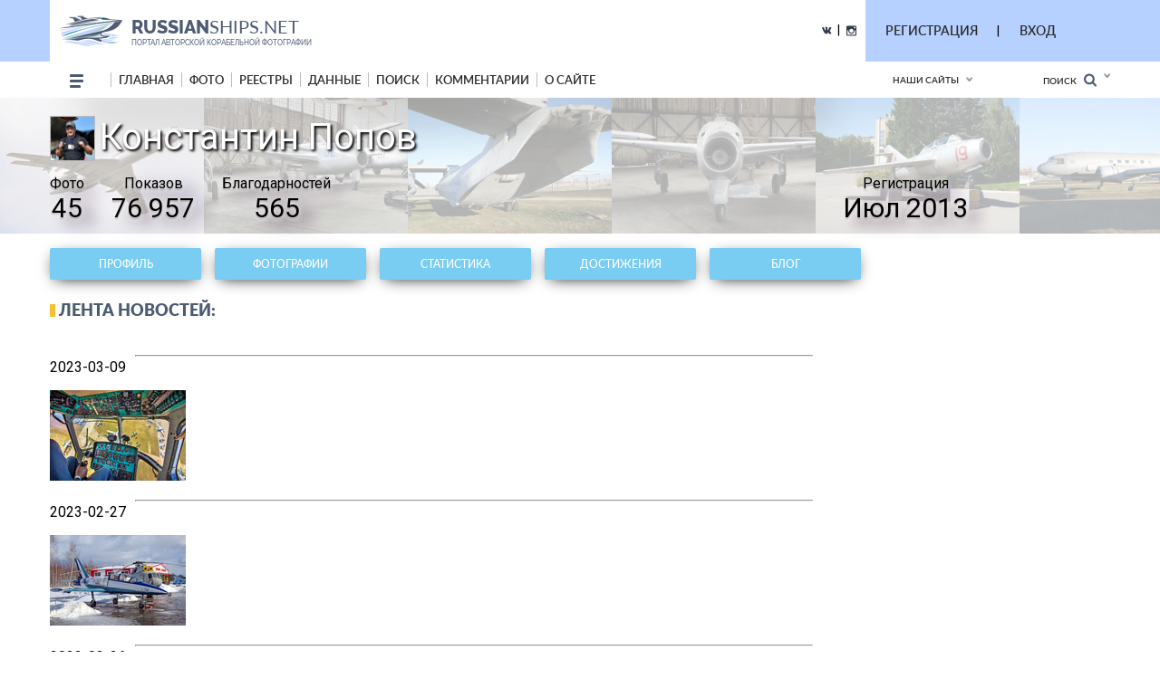

--- FILE ---
content_type: text/html; charset=utf-8
request_url: https://russianships.net/u/4800/news
body_size: 16445
content:
<!DOCTYPE html>
<html lang="en">
<head>
    <meta charset="UTF-8">
    <meta name="viewport"content="width=device-width, user-scalable=no, initial-scale=1.0, maximum-scale=1.0, minimum-scale=1.0">
    <meta http-equiv="X-UA-Compatible" content="ie=edge">
    <link rel="stylesheet" href="https://russianplanes.net/scripts/css/jquery.formstyler.css">
    <link rel="stylesheet" href="https://russianplanes.net/scripts/css/jquery.formstyler.theme.css">
    <link rel="stylesheet" href="https://russianplanes.net/scripts/slick/slick.css">
    <link rel="stylesheet" href="https://russianplanes.net/scripts/slick/slick-theme.css">
    <link rel="stylesheet" href="https://russianplanes.net/scripts/css/flexbox.css">
    <link rel="stylesheet" href="https://russianplanes.net/scripts/css/normalize.css">
    <link rel="stylesheet" href="https://russianplanes.net/scripts/css/magnific-popup.css">
    <link rel="stylesheet" href="https://russianplanes.net/scripts/stylev2.css?134">
    <link rel="stylesheet" href="https://russianplanes.net/scripts/css/media.css?48">
    <link rel="icon" type="image/png" href="https://russianplanes.net/scripts/_imgs/penpen-2.png" />
    <script src="https://russianplanes.net/scripts/js/jquery-3.2.1.min.js"></script>
    <script src="https://russianplanes.net/scripts/scripts.js?30" type="text/javascript"></script>
    <link href="https://russianplanes.net/scripts/select2/select2.min.css" rel="stylesheet" />
    <script src="https://russianplanes.net/scripts/select2/select2.min.js"></script>
    <!-- =========================  -extra styles-  ========================= -->
    
    <style>
        .menu-new-photo { display: none; }
        input::placeholder { color: #c9c9c9; }
.header__bg { background-color: rgb(182, 209, 255); }    </style>
<meta name="description" content="Реестры, фотографии речных и морских судов">
<meta name="keywords" content="Метеор, Ракета, Комета, Теплоход, Речной вокзал">
<title>! russianships.net ! наши суда</title>
<script>userAirlines = new Array(-1,-2);</script><script>userFriends = new Array(-1,-2);</script><script>userTypes = new Array(-1,-2);</script><script>userLocations = new Array(-1,-2);</script>    
</head>
<body>
    <style>
        #popupz {
            display: none;
            position: fixed;
            left: 763px;
            top: 100px;
            width: 250px;
            background-color: white;
            z-index: 1000001;
            padding: 5px !important;
            border: unset !important;
            box-shadow: 0px 9px 20px 0px #03A9F4 !important;
            border-radius: 5px !important;
            font-size: 16px !important;
            font-family: Roboto !important;
            text-align: center;
        }
    </style>
    
    <script>
        // слишком долгая загрузка страницы
        /*window.loadedSuc = false;
        console.log('start 3 sec');
        setTimeout(function() {
            if (!window.loadedSuc) {
                console.log('alt');
                currentUrl = window.location.href;
                
                const urlParams = new URLSearchParams(window.location.search);
                if (Array.from(urlParams.keys()).length > 0) {
                  currentUrl = currentUrl+'&menu=no';
                } else {
                  currentUrl = currentUrl+'?menu=no';
                }
                
                console.log(currentUrl);
                
                $.get(currentUrl, function(data){
                    if (!window.loadedSuc) {
                        window.stop();
                        $('section').first().html(data);
                    }
                });
            } else {
                console.log('suc');
            }
            
        }, 3000);*/
    </script>
    
    <div id="popupz"></div>
    
<!-- =========================  -HTML5-header-section-start-  ========================= -->


<header class="mobileOnly">
    <div id="upload_overlayMob" style="display: none;" onclick="hideUploadOverlays();"></div>
    <div class="topWhiteRow">
        <div class="planesLogo" style="padding-left: 15px;">
            <div class="imgLogoWrapper">
                <a href="/"><img src="https://russianplanes.net/scripts/img/logotip-rs3.png" alt="planesLogo" class="logo"></a>
            </div>
            <div class="textLogo">
                <div class="row1">
                    <a href="/"><span class="bold">RUSSIAN</span>SHIPS.NET</a>
                </div>
                <div class="row2">
                    <a href="/">портал авторской корабельной фотографии</a>
                </div>
            </div>
        </div>
    </div>
    <div class="blueRow">
        <div class="hamburgerMenu activeToggleElement">
            <div class="line"></div>
            <div class="line"></div>
            <div class="line"></div>
            <ul class="menuList isPopup">
                <li><a href="/">Главная</a></li>
                <li class="expandable">
                    <a href="#">Фото</a>
                    <ul class="subMenu">
                        <li><a href="/new">Новые</a></li>
                        <li><a href="/today">Фото дня</a></li>
                        <li><a href="/7days">Фото недели</a></li>
                        <li><a href="/we">Фотографы</a></li>
                        <li><a href="/bigyear">Конкурс "Большой год"</a></li>
						<li><a href="/planetypes">Типы судов</a></li>
						<li><a href="/locations">Локации</a></li>
                    </ul>
                </li>
                <li class="expandable">
                    <a href="#">Реестры</a>
                    <ul class="subMenu">
						<li><a href="/registr">Реестры судов</a></li>
						<li><a href="/airlist">Операторы</a></li>
						<li><a href="/Aeroflot">МРФ/ММФ</a></li>
						<li><a href="/monuments">Суда-памятники</a></li>
						<li><a href="/museums">Музеи судов</a></li>
						<li><a href="/lighthouses">Маяки России</a></li>
						<li><a href="/sluices">Шлюзы России</a></li>
						<li><a href="/lastregs">Обновления реестра</a></li>
                    </ul>
                </li>
                <li class="expandable">
                    <a href="#">Данные</a>
                    <ul class="subMenu">
                        <li><a href="/prodyears">Производство судов</a></li>
                        <li><a href="/factories">Заводы</a></li>
                    </ul>
                </li>
                <!--<li><a href="http://trips.ly/" target="_blank">ПУТЕШЕСТВИЯ!</a></li>//-->
                
                <li><a href="/comments">Комментарии</a></li>
                <li class="expandable">
                    <a href="#">О сайте</a>
                    <ul class="subMenu">
                        <li><a href="/us">О нас</a></li>
                        <li><a href="/u/7/blog">Новости сайта</a></li>
                        <li><a href="/add#rules">Правила сайта</a></li>
                        <li><a href="/mailto/admins">Обратная связь</a></li>
                        <li><a href="/sitemap">Карта сайта</a></li>
                    </ul>
                </li>
            </ul>
        </div>
        <div class="separator"></div>
        
        
        
        <div class="loginAndExtendedSearch">
                            <div class="notLoggedIn activeToggleElement">
                    <img src="https://russianplanes.net/scripts/_imgs/mobileMenu/login.png" alt="Login" class="login">
                    <div class="loginPopup isPopup">
                        <div class="title">Вход в личный кабинет</div>
                        <div class="loginPopupContent">
                            <form action='/' method='POST'>
                                <input type="hidden" name="action" value="login">
                                <input type="hidden" name="urltogo" value="/u/4800/news">
                                <input type="hidden" name="ref" value="true">
                                <input required name="username" placeholder="Ваш логин (E-mail)">
                                <input required name="password" type="password" placeholder="Ваш пароль">
                                <button class="loginButton" type="button" onClick="$(this).parent().submit();">Войти</button>
                            </form>
                            <a href="/users/getchangepass">Я забыл(а) пароль</a>
                        </div>
                        <div class="title">Регистрация</div>
                        <div class="loginPopupContent">
                            <form action="/users/registration" method='POST'>
                                <input type="email" name="email" required placeholder="* e-mail">
                                <button class="registerButton" type="button" onClick="$(this).parent().submit();">Зарегистрироваться</button>
                            </form>
                        </div>
                    </div>
                </div>
            
            <form action="/search" method="post" class="extendedSearch activeToggleElement">
                <img src="https://russianplanes.net/scripts/_imgs/mobileMenu/binoculars.png" alt="Extended search">
                <div class="extendedSearchPopup isPopup hideMeMobile">
                    <div class="title">Расширенный поиск</div>
                    <div class="extendedSearchPopupContent">
                        <div class="checkbox">
                            <input id="searchPhotos" name="searchPhotos" value="searchPhotos" type="radio" checked="true">
                            <label for="searchPhotos">Поиск фотографий</label>
                        </div>
                                                <div class="checkbox">
                            <input id="searchInRegistry" name="searchPhotos" value="searchInRegistry" type="radio">
                            <label for="searchInRegistry">Поиск в реестре</label>
                        </div>
                                                <div id="searchListContMobile"></div>
                        <div class="details">
                            <div class="checkbox">
                                <input id="shortDetails" name="searchDetails" value="shortDetails" type="radio" checked="true">
                                <label for="shortDetails">Кратко</label>
                            </div>
                            <div class="checkbox">
                                <input id="muchDetails" name="searchDetails" value="muchDetails" type="radio">
                                <label for="muchDetails">Подробно</label>
                            </div>
                        </div>
                        <input  type="text" id="sereq" placeholder="Введите текст для поиска" name="sereq">
                        <button class="searchButton" type="submit">Искать</button>
                    </div>
                </div>
            </form>
        </div>
        <div class="separator" style="display: none;"></div>
        <div class="langSelectContainer activeToggleElement" style="display: none;">
            <img class="globe" src="https://russianplanes.net/scripts/_imgs/mobileMenu/globe.png" alt="Globe">
            <span class="langSelect">
                <span class="currentLang">rus<span class="arrow"></span></span>
                <ul class="langs isPopup">
                    <li><a href="#">Русский</a></li>
                    <li><a href="#">Английский</a></li>
                </ul>
            </div>
        </div>
    </div>
    <div class="ourSites activeToggleElement">
        <span class="title">Наши сайты</span>
        <span class="glyphicon glyphicon-chevron-down arrow"></span>
        <ul class="ourSitesList isPopup">
            <li><a target="_blank" href="https://russianplanes.net">russianplanes.net</a></li>
            <li><a target="_blank" href="http://russianrockets.net">russianrockets.net</a></li>
            <li><a target="_blank" href="https://russianships.net">russianships.net</a></li>
            <li><a target="_blank" href="http://russiantrains.net">russiantrains.net</a></li>
            <li><a target="_blank" href="http://wingeds.world">wingeds.world</a></li>
        </ul>
    </div>
</header>

<header class="pcOnly">
    <div id="upload_overlay" style="display: none;" onclick="hideUploadOverlays();"></div>
    <div id="popup" style="display: none;"></div>
    <div id="popup2" style="display: none;"></div>
    <div class="header__bg">
            <div class="container">
                <div class="header__cnt d_flex ">
                    <div class="header__block d_flex j_content_between a_items_center">
                        <div class="header__logo">
                            <a href="/" class="d_flex">
                                <img src="https://russianplanes.net/scripts/img/logotip-rs3.png">
                                <p style="padding-top: 7px;">
                                    <strong>russian<span>ships.net</span></strong>                                    портал авторской корабельной фотографии                                </p>
                            </a>
                        </div>
                        <div class=" d_flex j_content_end a_items_center" style="position: relative; top: -1px;">
                            
                            <!--<a href="https://www.facebook.com/"><img src="https://russianplanes.net/scripts/img/facebook.png"></a> |
                                <a href="https://ok.ru/"><img src="https://russianplanes.net/scripts/img/odno.png"></a>//-->
                            <a href="https://vk.com/rships" target="_blank"><img src="https://russianplanes.net/scripts/img/contact.png"></a>
                            &nbsp; | &nbsp;
                            <a href="https://www.instagram.com/russianplanesnet/" target="_blank"><img src="https://russianplanes.net/scripts/img/instagram.png" style="position: relative; top: 2px;"></a>
                        </div>  
                    </div>
                    <div class="header-href-padd d_flex j_content_between a_items_center">
                        <div class="sidenav-language-block sidenav-language-block2 min-bloch-ready">
                            <ul>
                                <li>
                                    <a href="javascript:;">РЕГИСТРАЦИЯ</a>
                                    <ul id="loginPopup2" class="hideMeOnOverlay">
                                        <div class="menu-new-photo">
                                            <div class="menu-new-photo__img" style="background-image: url('https://russianplanes.net/scripts/img/photo-rs-1.jpg');">
                                                <div class="searchDiv">
                                                    <!--Кто весел &mdash; тот смеётся//-->
                                                </div>
                                            </div>
                                            <!--<div class="menu-new-photo__plen">
                                                <img src="https://russianplanes.net/scripts/img/reg-a.png">
                                            </div>//-->
                                            <div style="height: 80px; text-align: left; margin-top: 20px;">
                                                <form action="/users/registration" method="POST"  id="regform">
                                                    <div class="just_text" style="padding-left: 10px;">Регистрация для публикации фотографий и комментариев:</div>
                                                    <input type="hidden" name="action" value="login">
                                                    <input type="hidden" name="urltogo" value="/u/4800/news">
                                                    <input type="hidden" name="ref" value="true">
                                                    <input class="searchForm" name="email" id="regmail" placeholder="e-mail"
                                                        onfocus="$('#loginPopup2').addClass('fixVisiblePopup'); $('#upload_overlay').show(); console.log(1); ">
                                                    <input type="submit" class="searchButton" value="GO">
                                                </form>
                                            </div>
                                        </div>
                                    </ul>
                                </li>
                            </ul>
                        </div>
                        |
                        <div class="sidenav-language-block sidenav-language-block2 min-bloch-ready">
                            <ul>
                                <li>
                                    <a href="javascript:;">ВХОД</a>
                                    <ul id="loginPopup" class="hideMeOnOverlay">
                                        <div class="menu-new-photo">
                                            <div class="menu-new-photo__img" style="background-image: url('https://russianplanes.net/scripts/img/photo-rs-2.jpg');">
                                                <div class="searchDiv">
                                                    <!--Кто весел &mdash; тот смеётся//-->
                                                </div>
                                            </div>
                                            <!--<div class="menu-new-photo__plen">
                                                <img src="https://russianplanes.net/scripts/img/about-2.png">
                                            </div>//-->
                                            <div style="height: 80px; text-align: left;">
                                                <form action="/" method="POST">
                                                    <div class="just_text" style="padding-left: 10px;">Авторизация на сайте:</div>
                                                    <input type="hidden" name="action" value="login">
                                                    <input type="hidden" name="urltogo" value="/u/4800/news">
                                                    <input type="hidden" name="ref" value="true">
                                                    <input class="searchForm" name="username" id="loginemail" placeholder="логин (емейл)"
                                                        onfocus="$('#loginPopup').addClass('fixVisiblePopup'); $('#upload_overlay').show(); console.log(2);">
                                                    <input class="searchForm" name="password" id="loginpass" type="text" placeholder="пароль"
                                                        onfocus="$('#loginPopup').addClass('fixVisiblePopup'); $('#upload_overlay').show(); console.log(3);">
                                                    <input type="submit" class="searchButton" value="GO">
                                                </form>
                                            </div>
                                            <div class="just_text" style="text-align: left;">
                                                <a href="/users/getchangepass" class="thic">Забыт пароль? Восстановить</a>
                                            </div>
                                        </div>
                                    </ul>
                                </li>
                            </ul>
                        </div>
                        &nbsp;&nbsp;&nbsp;&nbsp;&nbsp;&nbsp;&nbsp;&nbsp;&nbsp;&nbsp;&nbsp;&nbsp;&nbsp;
                        <!--
                        // пока уберём кнопку смены языка
                        <div class="select-language-block">
                            <label>
                                <select>
                                    <option value="0">rus</option>

                                    <option value="">•   Русский</option>
                                    <option value="">•   English</option>

                                </select>
                            </label>
                        </div>//-->
                    </div>
                </div>
        </div>
    </div>
    
    <div class="header__min__bg header-menu-container pcOnly">
        <div class="container">
            <div class="header__min d_flex j_content_between a_items_center">
                <div class="header-menu d_flex a_items_center">
                    <div class="open-menu">
                        <span></span>
                        <span></span>
                        <span></span>
                        <span></span>
                    </div>
                    <div class="for-mobile-bg"></div>
                    <div class="menu-cnt d_flex  j_content_between mobile-bg-1">
                        <div id="mySidenav" class="sidenav">
                            <ul class="menu d_flex a_items_center j_content_between f_wrap">
                                <li>
                                    <span></span>
                                    <span></span>
                                    <span></span>
                                </li>
                                <li><a href="/">Главная</a>
                                </li>
                                <li><a href="/new">фото</a>
                                    <ul>
                                        <li>
                                            <div class="menu-new-photo">
                                                <div class="from-country-info">
                                                    <div class="reviews-min-text-hrefs menu-new-photo__href">
                                                        <ul class="">
                                                            <li class="click-reviews country-city-min  active-href" data-catalog="Новые фотографии">
                                                                <a href="/new">НОВЫЕ ФОТОГРАФИИ</a>
                                                            </li>
                                                            <li class="click-reviews country-city-min" data-catalog="Фото дня">
                                                                <a href="/today">ФОТО ДНЯ</a>
                                                            </li>
<li class="click-reviews country-city-min" data-catalog="Фото недели">
                                                                <a href="/7days">ФОТО НЕДЕЛИ</a>
                                                            </li>                                                            <li class="click-reviews country-city-min" data-catalog="Фотографы">
                                                                <a href="/we">ФОТОГРАФЫ</a>
                                                            </li>
                                                            <li class="click-reviews country-city-min" data-catalog="Большой год">
                                                                <a href="/bigyear">КОНКУРС "БОЛЬШОЙ ГОД"</a>
                                                            </li>
                                                            
                                                            <li class="click-reviews country-city-min" data-catalog="Типы ВС">
                                                                <a href="/planetypes">ТИПЫ СУДОВ</a>
                                                            </li>
                                                            <li class="click-reviews country-city-min" data-catalog="Аэродромы">
                                                                <a href="/locations">ЛОКАЦИИ</a>
                                                            </li>
                                                            
                                                        </ul>
                                                    </div>
                                                    <div class="reviews-min-info">
                                                            <div class="reviews-min-block-js" data-catalog="Новые фотографии">
                                                                <div class="menu-new-photo__img" style="background-image: url('https://russianplanes.net/scripts/img/photo-rs-3.jpg');"></div>
                                                                <!--<div class="menu-new-photo__plen"><img src="https://russianplanes.net/scripts/img/photo-1.png"></div>//-->
                                                                <div class="menu-new-photo__text">
                                                                    <h3>Раздел для тех, кто хочет быстро и без лишних усилий посмотреть самые свежие
                                                                    фотографии из флотских фотохроник всего мира</h3>
                                                                </div>
                                                            </div>
    
                                                            <div class="reviews-min-block-js" data-catalog="Фото дня">
                                                                <div class="menu-new-photo__img" style="background-image: url('https://russianplanes.net/scripts/img/photo-rs-4.jpg');"></div>
                                                                <!--<div class="menu-new-photo__plen"><img src="https://russianplanes.net/scripts/img/photo-2.png" style="position: relative; top: -13px; left: 5px;"></div>//-->
                                                                <div class="menu-new-photo__text">
                                                                    <h3>Иногда всего один кадр может вызвать бурю эмоций или рассказать целую историю.
                                                                    Именно такие фотографии и попадают в нашу ежедневную рубрику "Фото дня"</h3>
                                                                </div>
                                                            </div>
                                                            <div class="reviews-min-block-js" data-catalog="Фото недели">
                                                                <div class="menu-new-photo__img" style="background-image: url('https://russianplanes.net/scripts/img/photo-rs-5.jpg');"></div>
                                                                <!--<div class="menu-new-photo__plen"><img src="https://russianplanes.net/scripts/img/photo-3.png"></div>//-->
                                                                <div class="menu-new-photo__text">
                                                                    <h3>Предлагаем посмотреть подборку лучших флотских фотографий за последнюю неделю.
                                                                    Давайте посмотрим вместе, как прошла неделя у шипспоттеров всего мира</h3>
                                                                </div>
                                                            </div> 
                                                            <div class="reviews-min-block-js" data-catalog="Фотографы">
                                                                <div class="menu-new-photo__img" style="background-image: url('https://russianplanes.net/scripts/img/photo-rs-6.jpg');"></div>
                                                                <!--<div class="menu-new-photo__plen"><img src="https://russianplanes.net/scripts/img/photo-4.png" style="position: relative; top: 5px;"></div>//-->
                                                                <div class="menu-new-photo__text">
                                                                    <h3>Наши фотографы и их лучшие кадры</h3>
                                                                </div>
                                                            </div>
                                                            <div class="reviews-min-block-js" data-catalog="Большой год">
                                                                <div class="menu-new-photo__img" style="background-image: url('https://russianplanes.net/scripts/img/photo-rs-7.jpg');"></div>
                                                                <!--<div class="menu-new-photo__plen"><img src="https://russianplanes.net/scripts/img/photo-1.png"></div>//-->
                                                                <div class="menu-new-photo__text">
                                                                    <h3>Кто из фотографов снял больше всего типов судов за год</h3>
                                                                </div>
                                                            </div> 
    
                                                            <div class="reviews-min-block-js" data-catalog="Типы ВС">
                                                                <div class="menu-new-photo__img" style="background-image: url('https://russianplanes.net/scripts/img/photo-rs-8.jpg');"></div>
                                                                <!--<div class="menu-new-photo__plen"><img src="https://russianplanes.net/scripts/img/photo-5.png" style="position: relative; top: 23px;"></div>//-->
                                                                <div class="menu-new-photo__text">
                                                                    <h3>В данном разделе вы найдёте информацию и фотографии почти пятиста типов судов
                                                                    отечественного производства</h3>
                                                                </div>
                                                            </div>
                                                            <div class="reviews-min-block-js" data-catalog="Аэродромы">
                                                                <div class="menu-new-photo__img" style="background-image: url('https://russianplanes.net/scripts/img/photo-rs-9.jpg');"></div>
                                                                <!--<div class="menu-new-photo__plen"><img src="https://russianplanes.net/scripts/img/photo-6.png"></div>//-->
                                                                <div class="menu-new-photo__text">
                                                                    <h3>Мы представляем список и фотографии портов (музеев, баз и прочих возможных мест съёмки водной техники)</h3>
                                                                </div>
                                                            </div>
                                                            <div class="reviews-min-block-js" data-catalog="Добавить">
                                                                <div class="menu-new-photo__img" style="background-image: url('https://russianplanes.net/scripts/img/photo-rs-a.jpg');"></div>
                                                                <!--<div class="menu-new-photo__plen"><img src="https://russianplanes.net/scripts/img/photo-4.png" style="position: relative; top: 5px;"></div>//-->
                                                                <div class="menu-new-photo__text">
                                                                    <h3>Поделитесь своими фотографиями с посетителями сайта</h3>
                                                                </div>
                                                            </div>
                                                        </div>
                                                </div>
                                            </div>   
                                        </li>
                                    </ul>
                                </li>
                                
                                <li><a href="/registr">реестры</a>
                                    <ul>
                                        <li>
                                            <div class="menu-new-photo">
                                                <div class="from-country-info">
                                                    <div class="reviews-min-text-hrefs-3 menu-new-photo__href registr">
                                                        <ul class="">
                                                            <li class="click-reviews-3 country-city-min  active-href" data-catalog="Реестры ВС">
                                                                <a href="/registr">РЕЕСТРЫ СУДОВ</a>
                                                            </li>
                                                            <li class="click-reviews-3 country-city-min" data-catalog="Авиакомпании">
                                                                <a href="/airlist">ОПЕРАТОРЫ</a>
                                                            </li>
                                                            <li class="click-reviews-3 country-city-min" data-catalog="МГА/Аэрофлот">
                                                                <a href="/Aeroflot">МРФ/ММФ</a>
                                                            </li>
                                                            <li class="click-reviews-3 country-city-min" data-catalog="Авиапамятники">
                                                                <a href="/monuments">СУДА-ПАМЯТНИКИ</a>
                                                            </li>
                                                            <li class="click-reviews-3 country-city-min" data-catalog="Музеи авиации">
                                                                <a href="/museums">МУЗЕИ СУДОВ</a>
                                                            </li>
                                                            <li class="click-reviews-3 country-city-min" data-catalog="Маяки России">
                                                                <a href="/lighthouses">МАЯКИ РОССИИ</a>
                                                            </li>
                                                            <li class="click-reviews-3 country-city-min" data-catalog="Шлюзы России">
                                                                <a href="/sluices">ШЛЮЗЫ РОССИИ</a>
                                                            </li>
                                                            
                                                            <li class="click-reviews-3 country-city-min" data-catalog="Обновления реестра">
                                                                <a href="/lastregs">ОБНОВЛЕНИЯ РЕЕСТРА</a>
                                                            </li>
                                                            
                                                        </ul>
                                                    </div>
                                                    <div class="reviews-min-info-3 registr2">
                                                            <div class="reviews-min-block-js" data-catalog="Реестры ВС">
                                                                <div class="menu-new-photo__img" style="background-image: url('https://russianplanes.net/scripts/img/photo-rs-b.jpg');"></div>
                                                                <!--<div class="menu-new-photo__plen"><img src="https://russianplanes.net/scripts/img/04ir.png" style="position: relative; top: -10px;"></div>//-->
                                                                <div class="menu-new-photo__text">
                                                                    <div>
                                                                        <h3>Реестры - списки построенных судов с фотографиями,
                                                                        описанием их истории и другими подробностями.<BR><BR>
                                                                        Реестры составляются энтузиастами флота на основании фотографий, расписания, открытых
                                                                        данных и новостей от операторов и производителей.</h3>
                                                                    </div>
                                                                </div>
                                                            </div>
    
                                                            <div class="reviews-min-block-js" data-catalog="Авиакомпании">
                                                                <div class="menu-new-photo__img" style="background-image: url('https://russianplanes.net/scripts/img/photo-rs-c.jpg');"></div>
                                                                <!--<div class="menu-new-photo__plen"><img src="https://russianplanes.net/scripts/img/reg-2.png" style="position: relative; top: 18px; left: 5px;"></div>//-->
                                                                <div class="menu-new-photo__text">
                                                                    <div>
                                                                        <h3>Список операторов, эксплуатирующих суда
                                                                        отечественного производства в настоящее время или в прошлом.<BR><BR>
                                                                        Список составляется энтузиастами флота на основании фотографий, расписания,
                                                                        открытых данных от операторов и регуляторов ВТ.</h3>
                                                                    </div>
                                                                </div>
                                                            </div>
                                                            <div class="reviews-min-block-js" data-catalog="МГА/Аэрофлот">
                                                                <div class="menu-new-photo__img" style="background-image: url('https://russianplanes.net/scripts/img/photo-rs-d.jpg');"></div>
                                                                <!--<div class="menu-new-photo__plen"><img src="https://russianplanes.net/scripts/img/reg-3.png" style="position: relative; top: -12px; left: 5px;"></div>//-->
                                                                <div class="menu-new-photo__text">
                                                                    <div>
                                                                        <h3>МРФ - Министерство Речного Флота СССР.<BR>
																		ММФ - Министерство Морского Флота СССР.<BR><BR>
                                                                        На этой странице собрана история и структуры МРФ и ММФ, а также реестры пароходств, баз флота и портов.</h3>
                                                                    </div>
                                                                </div>
                                                            </div> 
                                                            <div class="reviews-min-block-js" data-catalog="Авиапамятники">
                                                                <div class="menu-new-photo__img" style="background-image: url('https://russianplanes.net/scripts/img/photo-rs-e.jpg');"></div>
                                                                <!--<div class="menu-new-photo__plen"><img src="https://russianplanes.net/scripts/img/reg-4.png" style="position: relative; top: -66px;"></div>//-->
                                                                <div class="menu-new-photo__text">
                                                                    <div>
                                                                        <h3>Некоторые суда после списания устанавливаются в качестве памятников и в музеях.<BR><BR>
                                                                        В этом разделе на карте отмечены все известные флотские памятники по всему миру!</h3>
                                                                    </div>
                                                                </div>
                                                            </div>
                                                            <div class="reviews-min-block-js" data-catalog="Маяки России">
                                                                <div class="menu-new-photo__img" style="background-image: url('https://russianplanes.net/scripts/img/photo-rs-g.jpg');"></div>
                                                                <!--<div class="menu-new-photo__plen"><img src="https://russianplanes.net/scripts/img/reg-4.png" style="position: relative; top: -66px;"></div>//-->
                                                                <div class="menu-new-photo__text" style="height: 52px;">
                                                                    <div>
                                                                        <h3>Маяки России<BR><BR></h3>
                                                                    </div>
                                                                </div>
                                                            </div>
                                                            <div class="reviews-min-block-js" data-catalog="Шлюзы России">
                                                                <div class="menu-new-photo__img" style="background-image: url('https://russianplanes.net/scripts/img/photo-rs-h.jpg');"></div>
                                                                <!--<div class="menu-new-photo__plen"><img src="https://russianplanes.net/scripts/img/reg-2.png" style="position: relative; top: -66px;"></div>//-->
                                                                <div class="menu-new-photo__text" style="height: 52px;">
                                                                    <div>
                                                                        <h3>Шлюзы России<BR><BR></h3>
                                                                    </div>
                                                                </div>
                                                            </div>
                                                            <div class="reviews-min-block-js" data-catalog="Музеи авиации">
                                                                <div class="menu-new-photo__img" style="background-image: url('https://russianplanes.net/scripts/img/photo-rs-f.jpg');"></div>
                                                                <!--<div class="menu-new-photo__plen"><img src="https://russianplanes.net/scripts/img/reg-5.png" style="position: relative; top: 7px;"></div>//-->
                                                                <div class="menu-new-photo__text">
                                                                    <div>
                                                                        <h3>Подробная информация обо всех флотских музеях и коллекциях, где представлены
                                                                        отечественные суда.<BR><BR>
                                                                        Контакты, режим работы, описание, история - и, конечно, фотографии.</h3>
                                                                    </div>
                                                                </div>
                                                            </div>
                                                            <div class="reviews-min-block-js" data-catalog="Обновления реестра">
                                                                <div class="menu-new-photo__img" style="background-image: url('https://russianplanes.net/scripts/img/photo-rs-i.jpg');"></div>
                                                                <!--<div class="menu-new-photo__plen"><img src="https://russianplanes.net/scripts/img/reg-6.png" style="position: relative; top: 7px;"></div>//-->
                                                                <div class="menu-new-photo__text" style="height: 52px;">
                                                                    <div>
                                                                        <h3>Лента обновлений по всем реестрам судов.</h3>
                                                                    </div>
                                                                </div>
                                                            </div>
                                                            
                                                            <div class="reviews-min-block-js" data-catalog="Добавить карточку">
                                                                <div class="menu-new-photo__img" style="background-image: url('https://russianplanes.net/scripts/img/photo-rs-j.jpg');"></div>
                                                                <!--<div class="menu-new-photo__plen"><img src="https://russianplanes.net/scripts/img/04ir.png" style="position: relative; top: -10px;"></div>//-->
                                                                <div class="menu-new-photo__text" style="height: 52px;">
                                                                    <div>
                                                                        <h3>Добавление новой карточки в реестре, доступно только для редакторов реестра</h3>
                                                                    </div>
                                                                </div>
                                                            </div>
                                                            <div class="reviews-min-block-js" data-catalog="Контроль">
                                                                <div class="menu-new-photo__img" style="background-image: url('https://russianplanes.net/scripts/img/photo-rs-k.jpg');"></div>
                                                                <!--<div class="menu-new-photo__plen"><img src="https://russianplanes.net/scripts/img/reg-e.png" style="position: relative; top: 16px;"></div>//-->
                                                                <div class="menu-new-photo__text" style="height: 52px;">
                                                                    <div >
                                                                        <h3>Контроль карточек по соответствию данных и фотографий</h3>
                                                                    </div>
                                                                </div>
                                                            </div>
                                                        </div>
                                                </div>
                                            </div>   
                                        </li>
                                    </ul>
                                </li>
                                
                                
                                <li><a href="/data">данные</a>
                                    <ul>
                                        <li>
                                            <div class="menu-new-photo opendata">
                                                <div class="from-country-info">
                                                    <div class="reviews-min-text-hrefs-4 menu-new-photo__href opendata">
                                                        <ul class="">
                                                            <li class="click-reviews-4 country-city-min" data-catalog="ПРОИЗВОДСТВО СУДОВ">
                                                                <a href="/prodyears/#hr13">ПРОИЗВОДСТВО СУДОВ</a>
                                                            </li>
                                                            <li class="click-reviews-4 country-city-min" data-catalog="ЗАВОДЫ">
                                                                <a href="/factories">ЗАВОДЫ</a>
                                                            </li>
                                                        </ul>
                                                    </div>
                                                    <div class="reviews-min-info-4">
                                                            
                                                            <div class="reviews-min-block-js" data-catalog="ПРОИЗВОДСТВО СУДОВ">
                                                                <div class="menu-new-photo__img" style="background-image: url('https://russianplanes.net/scripts/img/photo-rs-l.jpg');"></div>
                                                                <!--<div class="menu-new-photo__plen"><img src="https://russianplanes.net/scripts/img/data-6.png" style="position: relative; top: 13px;"></div>//-->
                                                                <div class="menu-new-photo__text" style="position: relative; top: 13px;">
                                                                    <h3>Сводные данные по выпуску отечественных судов разных типов
                                                                    по данным реестров RussianShips.net</h3>
                                                                </div>
                                                            </div>
                                                            <div class="reviews-min-block-js" data-catalog="ЗАВОДЫ">
                                                                <div class="menu-new-photo__img" style="background-image: url('https://russianplanes.net/scripts/img/photo-rs-m.jpg');"></div>
                                                                <!--<div class="menu-new-photo__plen"><img src="https://russianplanes.net/scripts/img/reg-e.png" style="position: relative; top: 16px;"></div>//-->
                                                                <div class="menu-new-photo__text" style="position: relative; top: 35px;">
                                                                    <h3>Список заводов, на которых строились суда</h3>
                                                                </div>
                                                            </div>
                                                        </div>
                                                </div>
                                            </div>   
                                        </li>
                                    </ul>
                                </li>
                                
								
								
                                <!--<li><a href="http://trips.ly/" target="_blank" style="color: #771C1C;">ПУТЕШЕСТВИЯ</a></li>//--->
                                                                <!--<li><a href="/news">новости</a></li>//-->
                                <li><a href="/ssearch">поиск</a></li>
                                                                                                <li><a href="/comments">комментарии</a></li>
                                <li><a href="/us">о сайте</a>
                                    <ul>
                                        <li>
                                            <div class="menu-new-photo opendata">
                                                <div class="from-country-info">
                                                    <div class="reviews-min-text-hrefs-5 menu-new-photo__href aboutus">
                                                        <ul class="">
                                                            <li class="click-reviews-5 country-city-min  active-href" data-catalog="О НАС">
                                                                <a href="/us">О НАС</a>
                                                            </li>
                                                            <li class="click-reviews-5 country-city-min" data-catalog="НОВОСТИ САЙТА">
                                                                <a href="/u/7/blog">НОВОСТИ САЙТА</a>
                                                            </li>
                                                            <li class="click-reviews-5 country-city-min" data-catalog="ПРАВИЛА САЙТА">
                                                                <a href="/add#rules">ПРАВИЛА САЙТА</a>
                                                            </li>
                                                            <li class="click-reviews-5 country-city-min" data-catalog="ОБРАТНАЯ СВЯЗЬ">
                                                                <a href="/mailto/admins">ОБРАТНАЯ СВЯЗЬ</a>
                                                            </li>
                                                            <li class="click-reviews-5 country-city-min" data-catalog="КАРТА САЙТА">
                                                                <a href="/sitemap">КАРТА САЙТА</a>
                                                            </li>
                                                        </ul>
                                                    </div>
                                                    <div class="reviews-min-info-5">
                                                            <div class="reviews-min-block-js" data-catalog="О НАС">
                                                                <div class="menu-new-photo__img" style="background-image: url('https://russianplanes.net/scripts/img/photo-rs-n.jpg');"></div>
                                                                <!--<div class="menu-new-photo__plen"><img src="https://russianplanes.net/scripts/img/about-1.png" style="position: relative; top: -13px;"></div>//-->
                                                                <div class="menu-new-photo__text">
                                                                    <h3>Информация о сайте и команде, о целях и достижениях.</h3>
                                                                </div>
                                                            </div>
                                                            <div class="reviews-min-block-js" data-catalog="НОВОСТИ САЙТА">
                                                                <div class="menu-new-photo__img" style="background-image: url('https://russianplanes.net/scripts/img/photo-rs-o.jpg');"></div>
                                                                <!--<div class="menu-new-photo__plen"><img src="https://russianplanes.net/scripts/img/about-2.png" style="position: relative; top: 4px;"></div>//-->
                                                                <div class="menu-new-photo__text">
                                                                    <h3>Новые разделы, анонсы, изменения в правилах.</h3>
                                                                </div>
                                                            </div>
                                                            <div class="reviews-min-block-js" data-catalog="ПРАВИЛА САЙТА">
                                                                <div class="menu-new-photo__img" style="background-image: url('https://russianplanes.net/scripts/img/photo-rs-p.jpg');"></div>
                                                                <!--<div class="menu-new-photo__plen"><img src="https://russianplanes.net/scripts/img/about-6.png" style="position: relative; top: -4px;"></div>//-->
                                                                <div class="menu-new-photo__text">
                                                                    <h3>Правила поведения на сайте, правила и стандарты публикации фотографий, правила модерации фотографий.</h3>
                                                                </div>
                                                            </div>
    
                                                            <div class="reviews-min-block-js" data-catalog="ОБРАТНАЯ СВЯЗЬ">
                                                                <div class="menu-new-photo__img" style="background-image: url('https://russianplanes.net/scripts/img/photo-rs-q.jpg');"></div>
                                                                <!--<div class="menu-new-photo__plen"><img src="https://russianplanes.net/scripts/img/about-5.png" style="position: relative; top: 5px;"></div>//-->
                                                                <div class="menu-new-photo__text">
                                                                    <h3>Если вам есть о чём нам рассказать: о реестрах, о судах, о мероприятиях.</h3>
                                                                </div>
                                                            </div>
                                                            <div class="reviews-min-block-js" data-catalog="КАРТА САЙТА">
                                                                <div class="menu-new-photo__img" style="background-image: url('https://russianplanes.net/scripts/img/photo-rs-r.jpg');"></div>
                                                                <!--<div class="menu-new-photo__plen"><img src="https://russianplanes.net/scripts/img/about-4.png"></div>//-->
                                                                <div class="menu-new-photo__text">
                                                                    <h3>Полный список всех страниц и разделов сайта.</h3>
                                                                </div>
                                                            </div>
                                                        </div>
                                                </div>
                                            </div>   
                                        </li>
                                    </ul>
                                </li>
                            </ul>
                        </div>
                    </div>
                    <div class="header__men d_none">
                        <div class="header__men__name d_flex a_items_center our-sites__binoculars2">
                            <img src="https://russianplanes.net/images/avatars/7av.jpg" style="width: 0px;">
                            <p>Войти на сайт</p>
                            <div class="our-sites__rolled2" style="border: 1px solid #bbb; width: 250px;">
                                <span>ВХОД НА САЙТ</span>
                                <div class="rolled-min-block-menu">
                                    <form action="/" method="POST">
                                        <input type="hidden" name="action" value="login">
                                        <input type="hidden" name="urltogo" value="/u/4800/news">
                                        <input type="hidden" name="ref" value="true">
                                        <ul id="accordion" class="accordion">
                                            <li>
                                                <input type="text" name="username" placeholder="логин (емейл)">
                                            </li>
                                        </ul>
                                        <ul id="accordion" class="accordion">
                                            <li>
                                                <input type="password" name="password" placeholder="пароль">
                                            </li>
                                        </ul>
                                        <div class="veryrare-just__min__btn">
                                            <button>Войти на сайт</button>
                                        </div>
                                    </form>
                                </div>
                            </div>
                        </div>
                    </div>
                </div>
                <div class="header-our__sites d_flex j_content_between a_items_center">
                    <div class="our-sites__binoculars d_none">
                        <img src="https://russianplanes.net/scripts/img/binoculars.png">
                        <div class="our-sites__rolled" style="border: 1px solid #bbb;">
                            <span>РАСШИРЕННЫЙ ПОИСК</span>
                            <div class="rolled-min-block-menu">
                                <form action="/new">
                                    <div class="advanced-checkbox-min  our-sitescheckbox-min">
                                        <div class="ibrat-checkbox">
                                            <label>
                                                <input type="checkbox" checked="checked">
                                                <span></span>
                                                <p>-краткое</p>
                                            </label>
                                        </div>
                                         <div class="ibrat-checkbox">
                                            <label>
                                                <input type="checkbox">
                                                <span></span>
                                                <p>-полное</p>
                                            </label>
                                        </div>
                                    </div>
                                    <ul id="accordion" class="accordion">
                                        <li>
                                            <div class="link open-link">Тип ВС</div>
                                            <ul class="submenu">
                                                <li><a href="#">Вариант</a></li>
                                            </ul>
                                        </li>
                                        <li>
                                            <div class="link open-link">Авиакомпания</div>
                                            <ul class="submenu">
                                                <li><a href="#">Вариант</a></li>
                                            </ul>
                                        </li>
                                        <li>
                                            <div class="link open-link">Место съемки</div>
                                            <ul class="submenu">
                                                <li><a href="#">Вариант</a></li>
                                            </ul>
                                        </li>
                                        <li>
                                            <div class="link open-link">Категория фото</div>
                                            <ul class="submenu">
                                                <li><a href="#">Вариант</a></li>
                                            </ul>
                                        </li>
                                        <li>
                                            <div class="link open-link">Сортировать по ...</div>
                                            <ul class="submenu">
                                                <li><a href="#">Вариант</a></li>
                                            </ul>
                                        </li>
                                        <li>
                                            <div class="link open-link">20 на странице ...</div>
                                            <ul class="submenu">
                                                <li><a href="#">Вариант</a></li>
                                            </ul>
                                        </li>
                                    </ul>
                                    <div class="advanced-checkbox-min d_flex a_items_center">
                                        <div class="ibrat-checkbox">
                                            <label>
                                                <input type="checkbox" checked="checked">
                                                <span></span>
                                                <p>-краткое</p>
                                            </label>
                                        </div>
                                         <div class="ibrat-checkbox">
                                            <label>
                                                <input type="checkbox">
                                                <span></span>
                                                <p>-полное</p>
                                            </label>
                                        </div>
                                    </div>
                                    <div class="advanced-checkbox-min-inpt">
                                        <label>
                                            <input type="text" placeholder="Введите текст для поиска">
                                        </label>
                                    </div>
                                    <div class="veryrare-just__min__btn">
                                        <button>Искать</button>
                                    </div>
                                </form>
                            </div>
                        </div>
                    </div>
                    
                    <div class="sidenav-language-block min-bloch-ready desktop_only">
                        <ul>
                            <li><a href="javascript:;">Наши сайты</a>
                               <ul>
                                    <div class="menu-new-photo">
                                        <div class="menu-new-photo__img" style="background-image: url('https://russianplanes.net/scripts/img/menu-ref4+.jpg');">
                                            <div class="reviews-min-text-hrefs-2 menu-new-photo__href">
                                                <ul>
                                                    <li class="click-reviews-2 active-href" data-catalog="RussianPlanes.net"><a href="https://russianplanes.net/" target="_blank">RussianPlanes.net</a></li>
                                                    <li class="click-reviews-2" data-catalog="RussianShips.net"><a href="https://russianships.net/" target="_blank">RussianShips.net</a></li>
                                                    <li class="click-reviews-2" data-catalog="RussianTrains.net"><a href="http://russiantrains.net/" target="_blank">RussianTrains.net</a></li>
                                                    <li class="click-reviews-2" data-catalog="RussianRockets.net"><a href="http://russianrockets.net/" target="_blank">RussianRockets.net</a></li>
                                                    <li class="click-reviews-2" data-catalog="Wingeds.world"><a href="http://wingeds.world/" target="_blank">Wingeds.world</a></li>
                                                </ul>
                                            </div>
                                        </div>
                                        <div class="menu-new-photo__plen">
                                            <img src="https://russianplanes.net/scripts/img/menu-plane4+.png">
                                        </div>
                                        <div class="menu-new-photo__text">
                                            <h3>ПОСЕТИТЕ ДРУГИЕ НАШИ САЙТЫ - И ВЫ УЗНАЕТЕ МНОГО ИНТЕРЕСНОГО О РАЗВИТИИ ТЕХНИКИ В РОССИИ</h3>
                                            <div class="reviews-min-info-2">
                                                <div class="reviews-min-block-js" data-catalog="RussianPlanes.net">
                                                    <p>RussianPlanes.net - наша авиация. Самолёты и вертолёты</p>
                                                </div>
                                                <div class="reviews-min-block-js" data-catalog="RussianShips.net">
                                                    <p>RussianShips.net - наш флот. Речные и морские суда и корабли</p>
                                                </div>
                                                <div class="reviews-min-block-js" data-catalog="RussianTrains.net">
                                                    <p>RussianTrains.net - наши железные дороги. Локомотивы и подвижной состав</p>
                                                </div>
                                                <div class="reviews-min-block-js" data-catalog="RussianRockets.net">
                                                    <p>RussianRockets.net - наш космос. Ракеты и космические корабли</p>
                                                </div>
                                                <div class="reviews-min-block-js" data-catalog="Wingeds.world">
                                                    <p>Wingeds.world - крылатые. Фотографии птиц</p>
                                                </div>
                                            </div>
                                        </div>
                                    </div>
                                </ul>
                            </li>
                        </ul>
                    </div>
                    <div class="sidenav-language-block min-bloch-ready desktop_only">
                        <ul>
                            <li>
                                <a href="javascript:;" style="position: relative; top: -2px;">Поиск &nbsp;&nbsp; <img src="https://russianplanes.net/scripts/img/serach.png" style="position: relative; top: 3px;"></a>
                               <ul>
                                    <div class="menu-new-photo">
                                        <div class="menu-new-photo__img" style="background-image: url('https://russianplanes.net/scripts/img/photo-rs-s.jpg');">
                                            <div class="searchDiv">
                                                Кто весел &mdash; тот смеётся,<BR>
                                                Кто хочет &mdash; тот добьётся,<BR>
                                                <b>Кто ищет &mdash; тот всегда найдёт!</b>
                                            </div>
                                        </div>
                                        <!--<div class="menu-new-photo__plen">
                                            <img src="https://russianplanes.net/scripts/img/reg-5.png">
                                        </div>//-->
                                        <div style="height: 120px; text-align: left;">
                                            <form action="/search.php" method="get" autocomplete="off">
                                                <input type="text" class="searchForm" name="sereq" style="width: 300px;" placeholder="Поиск по фотографиям">
                                                <input type="submit" class="searchButton" value="GO">
                                            </form>
                                                                                        <form action="/regsearch/" method="get" autocomplete="off">
                                                <input type="text" class="searchForm" name="search" style="width: 300px;" placeholder="Поиск в реестре">
                                                <input type="submit" id="searchButtonReg" value="GO">
                                            </form>
                                                                                    </div>
                                    </div>
                                </ul>
                            </li>
                        </ul>
                    </div>
                    <div class="search-block d_none">
                        <div class="search-btn">
                            <div class="serach-img d_flex a_items_center">
                                <p>Поиск</p>
                                <img src="https://russianplanes.net/scripts/img/serach.png">
                            </div>
                            <div class="serach-close">
                                <span></span>
                                <span></span>
                            </div>
                        </div>
                        <div class="search-box d_none">
                            <form action="">
                                <div class="search-cnt d_flex a_items_center">
                                    <div class="search-input">
                                        <label>
                                            <input type="text" placeholder="Поиск...">
                                        </label>
                                    </div>
                                    <div class="search-btn-sent">
                                        <button>
                                            <img src="https://russianplanes.net/scripts/img/serach.png">
                                        </button>
                                    </div>
                                </div>
                            </form>
                        </div>
                    </div>
                </div>
            </div>
        </div>
    </div>
 
</header>

<script>
    const isUserUsingMobile = () => {
        
        // User agent string method
        let isMobile = /Android|webOS|iPhone|iPad|iPod|BlackBerry|IEMobile|Opera Mini/i.test(navigator.userAgent);
        
        // Screen resolution method
        if (!isMobile) {
            let screenWidth = window.screen.width;
            let screenHeight = window.screen.height;
            isMobile = (screenWidth < 768 || screenHeight < 768);
        }
        
        // Touch events method
        if (!isMobile) {
            isMobile = (('ontouchstart' in window) || (navigator.maxTouchPoints > 0) || (navigator.msMaxTouchPoints > 0));
        }
        
        // CSS media queries method
        if (!isMobile) {
            let bodyElement = document.getElementsByTagName('body')[0];
            isMobile = window.getComputedStyle(bodyElement).getPropertyValue('content').indexOf('mobile') !== -1;
        }
        
        return isMobile
    }
    
    
    $(document).ready(function(){
        if (isUserUsingMobile()) {
            $.get('/?action=getSearchListInline&view=mobile', function(data) {
                $('#searchListContMobile').html(data);
                
                
                if ($('#Mseal').length){
                    var $alsel = $('#Mseal').select2({ placeholder: 'Оператор', allowClear: true });
                    var $apsel = $('#Mseport').select2({ placeholder: 'Место съёмки', allowClear: true });
                    var $tysel = $('#Msetyp').select2({ placeholder: 'Тип судна', allowClear: true });
                }
            
                $('input:radio[name=searchPhotos]').on('change', function() {
                    if ($(this).val() == 'searchPhotos') {
                        $('#Mseport').next().show();
                        $('#Mcategory').show();
                        $('#Msort').show();
                        $('.details').show();
                    }
                    if ($(this).val() == 'searchInRegistry') {
                        $('#Mseport').hide();
                        $('#Mseport').next().hide();
                        $('#Mcategory').hide();
                        $('#Msort').hide();
                        $('.details').hide();
                    }
                });
            });
        }
    });
</script>
<!--<section>
    <div class="container"><strong class="information-about__title">Работы по модернизации сайта</strong><BR>
        <span class="just_textb">Друзья, с 20 января по 2 февраля на сайте ведутся работы по модернизации. В это время часть разделов сайта будут работать некорректно или вообще не работать.<BR>
        Если вы заметили такой раздел или просто хотите поделиться впечатлением о новом оформлении RP, добро пожаловать <a href="https://russianplanes.net/blogs/7/127" target="_blank">в это обсуждение</a>.</span>
    </div>
</section><BR>//-->
<section>
    <meta name="robots" content="noindex">

    



        <style>
            .tsh {
                text-align: center;
                padding: 15px;
                font-size: 16px; color: black;
                text-shadow: 0px 2px 5px rgba(255,255,255, 1),13px 9px 16px rgba(104, 82, 104, 1),0px 2px 2px #999;
            }
            
            .tshm {
                text-align: center;
                color: black !important;
                padding: 15px;
                font-size: 16px; color: white;
                text-shadow: 0px 2px 5px rgb(255, 255, 255),13px 9px 16px rgba(104, 82, 104, 1),0px 2px 2px #FFFFFF;
            }
            
            #backPhotoDiv {
                position: absolute;
                width: 100%;
                height: 350px;
                background-repeat: no-repeat;
                background-position: 50% 50%;
                background-size: cover;
                box-sizing: border-box;
                overflow: hidden;
                white-space: nowrap;
                z-index: -1000;
            }
            
        </style>

        <div class="container justtext pcOnly" style="position: relative; padding: 0px; max-width: 100%;">
                <div id='backPhotoDiv' class='faded faded-left faded-right'>
                    <img src='/images/to175000/174193-300.jpg' style='opacity: 0.3; height: 150px;'><img src='/images/to189000/188138-300.jpg' style='opacity: 0.3; height: 150px;'><img src='/images/to202000/201338-300.jpg' style='opacity: 0.3; height: 150px;'><img src='/images/to189000/188046-300.jpg' style='opacity: 0.3; height: 150px;'><img src='/images/to236000/235832-300.jpg' style='opacity: 0.3; height: 150px;'><img src='/images/to202000/201337-300.jpg' style='opacity: 0.3; height: 150px;'><img src='/images/to197000/196869-300.jpg' style='opacity: 0.3; height: 150px;'><img src='/images/to215000/214071-300.jpg' style='opacity: 0.3; height: 150px;'><img src='/images/to212000/211061-300.jpg' style='opacity: 0.3; height: 150px;'><img src='/images/to215000/214169-300.jpg' style='opacity: 0.3; height: 150px;'>                </div>
        </div>
        
        <div class="container justtext mobileOnly" style="position: relative; padding: 0px; top: 5px; max-width: 100%;">
                <div id='backPhotoDiv' class='faded faded-left faded-right'>
                    <img src='/images/to175000/174193-300.jpg' style='opacity: 0.3; height: 90px;'><img src='/images/to189000/188138-300.jpg' style='opacity: 0.3; height: 90px;'><img src='/images/to202000/201338-300.jpg' style='opacity: 0.3; height: 90px;'><img src='/images/to189000/188046-300.jpg' style='opacity: 0.3; height: 90px;'><img src='/images/to236000/235832-300.jpg' style='opacity: 0.3; height: 90px;'><img src='/images/to202000/201337-300.jpg' style='opacity: 0.3; height: 90px;'><img src='/images/to197000/196869-300.jpg' style='opacity: 0.3; height: 90px;'><img src='/images/to215000/214071-300.jpg' style='opacity: 0.3; height: 90px;'><img src='/images/to212000/211061-300.jpg' style='opacity: 0.3; height: 90px;'><img src='/images/to215000/214169-300.jpg' style='opacity: 0.3; height: 90px;'>                </div>
        </div>
        
        
        <div class="container justtext mobileOnly">
             <div style='position: absolute; top: 10px;'>
                <img src='https://russianplanes.net/images/avatars/4800av.jpg' style='border: 1px solid #bbb;max-height: 30px; height: 30px; max-width: 200px; float: left; margin-right: 5px;'>                <span style='color: white; font-size: 20px; text-shadow: 0px 2px 5px rgba(0, 0, 0, 1),0px 2px 2px #999;'>
                Константин Попов</span>
            </div>
            <div style='position: absolute; top: 35px;display: flex;'>
                <div class='tshm' style='padding-left: 0px;'>
                    Фото<BR>
                    <span style='font-size: 10px;'>45</span>
                </div>
                <div class='tshm'>
                    Показов<BR>
                    <span style='font-size: 10px;'>76 957</span>
                </div>
                <div class='tshm'>
                    Лайков<BR>
                    <span style='font-size: 10px;'>565</span>
                </div>
                <div class='tshm'>
                    На сайте<BR>
                    <span style='font-size: 10px;'>Июл 2013</span>
                </div>
            </div>
        </div>


        <div class="container justtext pcOnly">
            <div style='position: absolute; top: 20px;'>
                <img src='https://russianplanes.net/images/avatars/4800av.jpg' style='border: 1px solid #bbb;max-height: 50px; height: 50px; max-width: 200px; float: left; margin-right: 5px;'>                <span style='color: white; font-size: 40px; text-shadow: 2px 2px 3px rgba(0, 0, 0, 1),0px 2px 2px #999;'>
                Константин Попов                </span>
            </div>
                        <div style='position: absolute; top: 70px;display: flex;'>
                <div class='tsh' style='padding-left: 0px;'>
                    Фото<BR>
                    <span style='font-size: 30px;'>45</span>
                </div>
                <div class='tsh'>
                    Показов<BR>
                    <span style='font-size: 30px;'>76 957</span>
                </div>
                <div class='tsh'>
                    Благодарностей<BR>
                    <span style='font-size: 30px;'>565</span>
                </div>
                <div class='tsh' style='padding-left: 550px;'>
                    Регистрация<BR>
                    <span style='font-size: 30px;'>Июл 2013</span>
                </div>
            </div>
            
            <BR>
        </div>
<div class="container justtext pcOnly" style="padding-top: 145px; display: flex; position: relative;" id="menuTabDiv"><div class="information-about__briefly d_flex headerMenu"><div class="briefly-about__us__btn"><a href="/u/4800" class="a2" style="color: white;"><button>Профиль</button></a></div><div class="briefly-about__us__btn"><a href="/photer/4800" class="a2" style="color: white;"><button>Фотографии</button></a></div><div class="briefly-about__us__btn"><a href="/u/4800/stat" class="a2" style="color: white;"><button>Статистика</button></a></div><div class="briefly-about__us__btn"><a href="/u/4800/badges" class="a2" style="color: white;"><button>Достижения</button></a></div><div class="briefly-about__us__btn"><a href="/u/4800/blog" class="a2" style="color: white;"><button>Блог</button></a></div></div></div><div class="container justtext mobileOnly" style="padding-top: 90px; display: flex; position: relative;"><div class="information-about__briefly d_flex headerMenu mobOvxScroll" style="padding: 5px;"><div class="briefly-about__us__btn"><a href="/u/4800" class="a2" style="color: white;"><button>Профиль</button></a></div><div class="briefly-about__us__btn whiteCol"><button>Лента</button></div><div class="briefly-about__us__btn"><a href="/u/4800/blog" class="a2" style="color: white;"><button>Блог</button></a></div><div class="briefly-about__us__btn"><a href="/photer/4800" class="a2" style="color: white;"><button>Фотографии</button></a></div><div class="briefly-about__us__btn"><a href="/u/4800/stat" class="a2" style="color: white;"><button>Статистика</button></a></div></div></div>
<BR>
<div class="container">
<strong class="information-about__title col__yellow">Лента новостей:</strong><BR>
<div style='width: 100%;'>

    
<table class='' style='width: 80%;'><tr><td align=center><BR><hr style='margin: 2px; width: 80%;'></td></tr></table><div style='text-align: left; clear: left; font-size: 16px;'>2023-03-09</div><BR><div><a href='/id313619' target='_blank'><img src='/images/to314000/313619-100v.jpg'></a>&nbsp;</div> <table class='' style='width: 80%;'><tr><td align=center><BR><hr style='margin: 2px; width: 80%;'></td></tr></table><div style='text-align: left; clear: left; font-size: 16px;'>2023-02-27</div><BR><div><a href='/id313434' target='_blank'><img src='/images/to314000/313434-100v.jpg'></a>&nbsp;</div> <table class='' style='width: 80%;'><tr><td align=center><BR><hr style='margin: 2px; width: 80%;'></td></tr></table><div style='text-align: left; clear: left; font-size: 16px;'>2023-02-26</div><BR><div><a href='/id313425' target='_blank'><img src='/images/to314000/313425-100v.jpg'></a>&nbsp;</div> <table class='' style='width: 80%;'><tr><td align=center><BR><hr style='margin: 2px; width: 80%;'></td></tr></table><div style='text-align: left; clear: left; font-size: 16px;'>2023-02-25</div><BR><div><a href='/id313378' target='_blank'><img src='/images/to314000/313378-100v.jpg'></a>&nbsp;</div> <div><a href='/id313377' target='_blank'><img src='/images/to314000/313377-100v.jpg'></a>&nbsp;</div> <div><a href='/id313376' target='_blank'><img src='/images/to314000/313376-100v.jpg'></a>&nbsp;</div> <table class='' style='width: 80%;'><tr><td align=center><BR><hr style='margin: 2px; width: 80%;'></td></tr></table><div style='text-align: left; clear: left; font-size: 16px;'>2023-01-31</div><BR><div><a href='/id312702' target='_blank'><img src='/images/to313000/312702-100v.jpg'></a>&nbsp;</div> <table class='' style='width: 80%;'><tr><td align=center><BR><hr style='margin: 2px; width: 80%;'></td></tr></table><div style='text-align: left; clear: left; font-size: 16px;'>2023-01-24</div><BR><div><a href='/id312413' target='_blank'><img src='/images/to313000/312413-100v.jpg'></a>&nbsp;</div> <table class='' style='width: 80%;'><tr><td align=center><BR><hr style='margin: 2px; width: 80%;'></td></tr></table><div style='text-align: left; clear: left; font-size: 16px;'>2022-12-09</div><BR><div><a href='/id311070' target='_blank'><img src='/images/to312000/311070-100v.jpg'></a>&nbsp;</div> <table class='' style='width: 80%;'><tr><td align=center><BR><hr style='margin: 2px; width: 80%;'></td></tr></table><div style='text-align: left; clear: left; font-size: 16px;'>2022-11-03</div><BR><div><a href='/id310054' target='_blank'><img src='/images/to311000/310054-100v.jpg'></a>&nbsp;</div> <table class='' style='width: 80%;'><tr><td align=center><BR><hr style='margin: 2px; width: 80%;'></td></tr></table><div style='text-align: left; clear: left; font-size: 16px;'>2022-10-21</div><BR><div><a href='/id309354' target='_blank'><img src='/images/to310000/309354-100v.jpg'></a>&nbsp;</div> <table class='' style='width: 80%;'><tr><td align=center><BR><hr style='margin: 2px; width: 80%;'></td></tr></table><div style='text-align: left; clear: left; font-size: 16px;'>2022-10-02</div><BR><div><a href='/id308474' target='_blank'><img src='/images/to309000/308474-100v.jpg'></a>&nbsp;</div> <div><a href='/id308471' target='_blank'><img src='/images/to309000/308471-100v.jpg'></a>&nbsp;</div> <table class='' style='width: 80%;'><tr><td align=center><BR><hr style='margin: 2px; width: 80%;'></td></tr></table><div style='text-align: left; clear: left; font-size: 16px;'>2022-09-28</div><BR><div><a href='/id308304' target='_blank'><img src='/images/to309000/308304-100v.jpg'></a>&nbsp;</div> <div><a href='/id308303' target='_blank'><img src='/images/to309000/308303-100v.jpg'></a>&nbsp;</div> <div><a href='/id308293' target='_blank'><img src='/images/to309000/308293-100v.jpg'></a>&nbsp;</div> <table class='' style='width: 80%;'><tr><td align=center><BR><hr style='margin: 2px; width: 80%;'></td></tr></table><div style='text-align: left; clear: left; font-size: 16px;'>2022-09-19</div><BR><div><a href='/id307975' target='_blank'><img src='/images/to308000/307975-100v.jpg'></a>&nbsp;</div> <table class='' style='width: 80%;'><tr><td align=center><BR><hr style='margin: 2px; width: 80%;'></td></tr></table><div style='text-align: left; clear: left; font-size: 16px;'>2022-09-16</div><BR><div><a href='/id307911' target='_blank'><img src='/images/to308000/307911-100v.jpg'></a>&nbsp;</div> <div><a href='/id307910' target='_blank'><img src='/images/to308000/307910-100v.jpg'></a>&nbsp;</div> <div><a href='/id307908' target='_blank'><img src='/images/to308000/307908-100v.jpg'></a>&nbsp;</div> <div><a href='/id307906' target='_blank'><img src='/images/to308000/307906-100v.jpg'></a>&nbsp;</div> <table class='' style='width: 80%;'><tr><td align=center><BR><hr style='margin: 2px; width: 80%;'></td></tr></table><div style='text-align: left; clear: left; font-size: 16px;'>2022-09-13</div><BR><div><a href='/id307739' target='_blank'><img src='/images/to308000/307739-100v.jpg'></a>&nbsp;</div> <table class='' style='width: 80%;'><tr><td align=center><BR><hr style='margin: 2px; width: 80%;'></td></tr></table><div style='text-align: left; clear: left; font-size: 16px;'>2022-09-06</div><BR><div><a href='/id307476' target='_blank'><img src='/images/to308000/307476-100v.jpg'></a>&nbsp;</div> <table class='' style='width: 80%;'><tr><td align=center><BR><hr style='margin: 2px; width: 80%;'></td></tr></table><div style='text-align: left; clear: left; font-size: 16px;'>2022-09-05</div><BR><div><a href='/id307459' target='_blank'><img src='/images/to308000/307459-100v.jpg'></a>&nbsp;</div> <table class='' style='width: 80%;'><tr><td align=center><BR><hr style='margin: 2px; width: 80%;'></td></tr></table><div style='text-align: left; clear: left; font-size: 16px;'>2022-08-31</div><BR><div><a href='/id307338' target='_blank'><img src='/images/to308000/307338-100v.jpg'></a>&nbsp;</div> <div><a href='/id307337' target='_blank'><img src='/images/to308000/307337-100v.jpg'></a>&nbsp;</div> <table class='' style='width: 80%;'><tr><td align=center><BR><hr style='margin: 2px; width: 80%;'></td></tr></table><div style='text-align: left; clear: left; font-size: 16px;'>2022-08-30</div><BR><div><a href='/id307301' target='_blank'><img src='/images/to308000/307301-100v.jpg'></a>&nbsp;</div> <div><a href='/id307300' target='_blank'><img src='/images/to308000/307300-100v.jpg'></a>&nbsp;</div> <table class='' style='width: 80%;'><tr><td align=center><BR><hr style='margin: 2px; width: 80%;'></td></tr></table><div style='text-align: left; clear: left; font-size: 16px;'>2022-08-29</div><BR><div><a href='/id307238' target='_blank'><img src='/images/to308000/307238-100v.jpg'></a>&nbsp;</div> <table class='' style='width: 80%;'><tr><td align=center><BR><hr style='margin: 2px; width: 80%;'></td></tr></table><div style='text-align: left; clear: left; font-size: 16px;'>2022-08-27</div><BR><div><a href='/id307156' target='_blank'><img src='/images/to308000/307156-100v.jpg'></a>&nbsp;</div> <div><a href='/id307155' target='_blank'><img src='/images/to308000/307155-100v.jpg'></a>&nbsp;</div> <table class='' style='width: 80%;'><tr><td align=center><BR><hr style='margin: 2px; width: 80%;'></td></tr></table><div style='text-align: left; clear: left; font-size: 16px;'>2022-08-26</div><BR><div><a href='/id307102' target='_blank'><img src='/images/to308000/307102-100v.jpg'></a>&nbsp;</div> <div><a href='/id307101' target='_blank'><img src='/images/to308000/307101-100v.jpg'></a>&nbsp;</div> <table class='' style='width: 80%;'><tr><td align=center><BR><hr style='margin: 2px; width: 80%;'></td></tr></table><div style='text-align: left; clear: left; font-size: 16px;'>2022-08-22</div><BR><div><a href='/id306880' target='_blank'><img src='/images/to307000/306880-100v.jpg'></a>&nbsp;</div> <div><a href='/id306874' target='_blank'><img src='/images/to307000/306874-100v.jpg'></a>&nbsp;</div> <table class='' style='width: 80%;'><tr><td align=center><BR><hr style='margin: 2px; width: 80%;'></td></tr></table><div style='text-align: left; clear: left; font-size: 16px;'>2022-08-21</div><BR><div><a href='/id306858' target='_blank'><img src='/images/to307000/306858-100v.jpg'></a>&nbsp;</div> <div><a href='/id306857' target='_blank'><img src='/images/to307000/306857-100v.jpg'></a>&nbsp;</div> <table class='' style='width: 80%;'><tr><td align=center><BR><hr style='margin: 2px; width: 80%;'></td></tr></table><div style='text-align: left; clear: left; font-size: 16px;'>2022-08-19</div><BR><div><a href='/id306740' target='_blank'><img src='/images/to307000/306740-100v.jpg'></a>&nbsp;</div> <div><a href='/id306739' target='_blank'><img src='/images/to307000/306739-100v.jpg'></a>&nbsp;</div> <table class='' style='width: 80%;'><tr><td align=center><BR><hr style='margin: 2px; width: 80%;'></td></tr></table><div style='text-align: left; clear: left; font-size: 16px;'>2022-08-17</div><BR><div><a href='/id306684' target='_blank'><img src='/images/to307000/306684-100v.jpg'></a>&nbsp;</div> </div>


<BR><BR>

		
				</div>
</section>

<footer>
    <div class="container">
        <div class="footer__min d_flex j_content_between">
            <div class="footer__logo">
                <a href="/" class="d_flex">
                    <img src="https://russianplanes.net/scripts/_imgs/design/logotip-rs3.png" alt="png">
                    <p style="padding-top: 5px;">
                        <strong>russian<span>ships.net</span></strong>                        портал авторской корабельной фотографии                    </p>
                </a>
            </div>
            <div class="footer__href d_flex a_items_center">
                <div class="footer__text">
                    <span class="footer__info" style="line-height: 1.3">Читайте о нас в соцсетях</span>
                </div>
                 <ul class="d_flex j_content_between a_items_center">
                     <li><a href="https://vk.com/rships" target="_blank"><img src="https://russianplanes.net/scripts/img/vk.png" alt="png"></a></li>
                     <!--<li><a href="#"><img src="https://russianplanes.net/scripts/img/fb.png" alt="png"></a></li>
                     <li><a href="#"><img src="https://russianplanes.net/scripts/img/ok.png" alt="png"></a></li>//-->
                 </ul>
            </div>

        </div>
                <span class="footer__info" style="line-height: 1.3">2007+ © parfaits<BR>p.s. under construction. forever.</span>
        
    </div>
</footer>

<script src="https://russianplanes.net/scripts/js/jquery.magnific-popup.min.js"></script>
<script src="https://russianplanes.net/scripts/js/jquery.formstyler.min.js"></script>
<script src="https://russianplanes.net/scripts/js/jquery.mask.js"></script>
<script src="https://russianplanes.net/scripts/slick/slick.min.js"></script>

<script src="https://russianplanes.net/scripts/bootstrap/popper.min.js"></script>
<script src="https://russianplanes.net/scripts/bootstrap/bootstrap.min.js"></script>

<script>
    $(document).ready(function () {
        $('.selectStyleMe').styler();
    })
</script>
<script src="https://russianplanes.net/scripts/js/script.js?39"></script>


<script src="https://www.google.com/recaptcha/api.js?render=6LdtILEUAAAAACxJ0SCS80BmBN67j9H1tJfcXwdi"></script>


<!--LiveInternet counter--><script type="text/javascript"><!--
new Image().src = "https://counter.yadro.ru/hit?r"+
escape(document.referrer)+((typeof(screen)=="undefined")?"":
";s"+screen.width+"*"+screen.height+"*"+(screen.colorDepth?
screen.colorDepth:screen.pixelDepth))+";u"+escape(document.URL)+
";h"+escape(document.title.substring(0,80))+
";"+Math.random();//--></script><!--/LiveInternet-->

<script>
    window.loadedSuc = true;
</script>

</body>
</html>

--- FILE ---
content_type: text/html; charset=utf-8
request_url: https://www.google.com/recaptcha/api2/anchor?ar=1&k=6LdtILEUAAAAACxJ0SCS80BmBN67j9H1tJfcXwdi&co=aHR0cHM6Ly9ydXNzaWFuc2hpcHMubmV0OjQ0Mw..&hl=en&v=N67nZn4AqZkNcbeMu4prBgzg&size=invisible&anchor-ms=20000&execute-ms=30000&cb=fqoa4l1qzz7o
body_size: 48638
content:
<!DOCTYPE HTML><html dir="ltr" lang="en"><head><meta http-equiv="Content-Type" content="text/html; charset=UTF-8">
<meta http-equiv="X-UA-Compatible" content="IE=edge">
<title>reCAPTCHA</title>
<style type="text/css">
/* cyrillic-ext */
@font-face {
  font-family: 'Roboto';
  font-style: normal;
  font-weight: 400;
  font-stretch: 100%;
  src: url(//fonts.gstatic.com/s/roboto/v48/KFO7CnqEu92Fr1ME7kSn66aGLdTylUAMa3GUBHMdazTgWw.woff2) format('woff2');
  unicode-range: U+0460-052F, U+1C80-1C8A, U+20B4, U+2DE0-2DFF, U+A640-A69F, U+FE2E-FE2F;
}
/* cyrillic */
@font-face {
  font-family: 'Roboto';
  font-style: normal;
  font-weight: 400;
  font-stretch: 100%;
  src: url(//fonts.gstatic.com/s/roboto/v48/KFO7CnqEu92Fr1ME7kSn66aGLdTylUAMa3iUBHMdazTgWw.woff2) format('woff2');
  unicode-range: U+0301, U+0400-045F, U+0490-0491, U+04B0-04B1, U+2116;
}
/* greek-ext */
@font-face {
  font-family: 'Roboto';
  font-style: normal;
  font-weight: 400;
  font-stretch: 100%;
  src: url(//fonts.gstatic.com/s/roboto/v48/KFO7CnqEu92Fr1ME7kSn66aGLdTylUAMa3CUBHMdazTgWw.woff2) format('woff2');
  unicode-range: U+1F00-1FFF;
}
/* greek */
@font-face {
  font-family: 'Roboto';
  font-style: normal;
  font-weight: 400;
  font-stretch: 100%;
  src: url(//fonts.gstatic.com/s/roboto/v48/KFO7CnqEu92Fr1ME7kSn66aGLdTylUAMa3-UBHMdazTgWw.woff2) format('woff2');
  unicode-range: U+0370-0377, U+037A-037F, U+0384-038A, U+038C, U+038E-03A1, U+03A3-03FF;
}
/* math */
@font-face {
  font-family: 'Roboto';
  font-style: normal;
  font-weight: 400;
  font-stretch: 100%;
  src: url(//fonts.gstatic.com/s/roboto/v48/KFO7CnqEu92Fr1ME7kSn66aGLdTylUAMawCUBHMdazTgWw.woff2) format('woff2');
  unicode-range: U+0302-0303, U+0305, U+0307-0308, U+0310, U+0312, U+0315, U+031A, U+0326-0327, U+032C, U+032F-0330, U+0332-0333, U+0338, U+033A, U+0346, U+034D, U+0391-03A1, U+03A3-03A9, U+03B1-03C9, U+03D1, U+03D5-03D6, U+03F0-03F1, U+03F4-03F5, U+2016-2017, U+2034-2038, U+203C, U+2040, U+2043, U+2047, U+2050, U+2057, U+205F, U+2070-2071, U+2074-208E, U+2090-209C, U+20D0-20DC, U+20E1, U+20E5-20EF, U+2100-2112, U+2114-2115, U+2117-2121, U+2123-214F, U+2190, U+2192, U+2194-21AE, U+21B0-21E5, U+21F1-21F2, U+21F4-2211, U+2213-2214, U+2216-22FF, U+2308-230B, U+2310, U+2319, U+231C-2321, U+2336-237A, U+237C, U+2395, U+239B-23B7, U+23D0, U+23DC-23E1, U+2474-2475, U+25AF, U+25B3, U+25B7, U+25BD, U+25C1, U+25CA, U+25CC, U+25FB, U+266D-266F, U+27C0-27FF, U+2900-2AFF, U+2B0E-2B11, U+2B30-2B4C, U+2BFE, U+3030, U+FF5B, U+FF5D, U+1D400-1D7FF, U+1EE00-1EEFF;
}
/* symbols */
@font-face {
  font-family: 'Roboto';
  font-style: normal;
  font-weight: 400;
  font-stretch: 100%;
  src: url(//fonts.gstatic.com/s/roboto/v48/KFO7CnqEu92Fr1ME7kSn66aGLdTylUAMaxKUBHMdazTgWw.woff2) format('woff2');
  unicode-range: U+0001-000C, U+000E-001F, U+007F-009F, U+20DD-20E0, U+20E2-20E4, U+2150-218F, U+2190, U+2192, U+2194-2199, U+21AF, U+21E6-21F0, U+21F3, U+2218-2219, U+2299, U+22C4-22C6, U+2300-243F, U+2440-244A, U+2460-24FF, U+25A0-27BF, U+2800-28FF, U+2921-2922, U+2981, U+29BF, U+29EB, U+2B00-2BFF, U+4DC0-4DFF, U+FFF9-FFFB, U+10140-1018E, U+10190-1019C, U+101A0, U+101D0-101FD, U+102E0-102FB, U+10E60-10E7E, U+1D2C0-1D2D3, U+1D2E0-1D37F, U+1F000-1F0FF, U+1F100-1F1AD, U+1F1E6-1F1FF, U+1F30D-1F30F, U+1F315, U+1F31C, U+1F31E, U+1F320-1F32C, U+1F336, U+1F378, U+1F37D, U+1F382, U+1F393-1F39F, U+1F3A7-1F3A8, U+1F3AC-1F3AF, U+1F3C2, U+1F3C4-1F3C6, U+1F3CA-1F3CE, U+1F3D4-1F3E0, U+1F3ED, U+1F3F1-1F3F3, U+1F3F5-1F3F7, U+1F408, U+1F415, U+1F41F, U+1F426, U+1F43F, U+1F441-1F442, U+1F444, U+1F446-1F449, U+1F44C-1F44E, U+1F453, U+1F46A, U+1F47D, U+1F4A3, U+1F4B0, U+1F4B3, U+1F4B9, U+1F4BB, U+1F4BF, U+1F4C8-1F4CB, U+1F4D6, U+1F4DA, U+1F4DF, U+1F4E3-1F4E6, U+1F4EA-1F4ED, U+1F4F7, U+1F4F9-1F4FB, U+1F4FD-1F4FE, U+1F503, U+1F507-1F50B, U+1F50D, U+1F512-1F513, U+1F53E-1F54A, U+1F54F-1F5FA, U+1F610, U+1F650-1F67F, U+1F687, U+1F68D, U+1F691, U+1F694, U+1F698, U+1F6AD, U+1F6B2, U+1F6B9-1F6BA, U+1F6BC, U+1F6C6-1F6CF, U+1F6D3-1F6D7, U+1F6E0-1F6EA, U+1F6F0-1F6F3, U+1F6F7-1F6FC, U+1F700-1F7FF, U+1F800-1F80B, U+1F810-1F847, U+1F850-1F859, U+1F860-1F887, U+1F890-1F8AD, U+1F8B0-1F8BB, U+1F8C0-1F8C1, U+1F900-1F90B, U+1F93B, U+1F946, U+1F984, U+1F996, U+1F9E9, U+1FA00-1FA6F, U+1FA70-1FA7C, U+1FA80-1FA89, U+1FA8F-1FAC6, U+1FACE-1FADC, U+1FADF-1FAE9, U+1FAF0-1FAF8, U+1FB00-1FBFF;
}
/* vietnamese */
@font-face {
  font-family: 'Roboto';
  font-style: normal;
  font-weight: 400;
  font-stretch: 100%;
  src: url(//fonts.gstatic.com/s/roboto/v48/KFO7CnqEu92Fr1ME7kSn66aGLdTylUAMa3OUBHMdazTgWw.woff2) format('woff2');
  unicode-range: U+0102-0103, U+0110-0111, U+0128-0129, U+0168-0169, U+01A0-01A1, U+01AF-01B0, U+0300-0301, U+0303-0304, U+0308-0309, U+0323, U+0329, U+1EA0-1EF9, U+20AB;
}
/* latin-ext */
@font-face {
  font-family: 'Roboto';
  font-style: normal;
  font-weight: 400;
  font-stretch: 100%;
  src: url(//fonts.gstatic.com/s/roboto/v48/KFO7CnqEu92Fr1ME7kSn66aGLdTylUAMa3KUBHMdazTgWw.woff2) format('woff2');
  unicode-range: U+0100-02BA, U+02BD-02C5, U+02C7-02CC, U+02CE-02D7, U+02DD-02FF, U+0304, U+0308, U+0329, U+1D00-1DBF, U+1E00-1E9F, U+1EF2-1EFF, U+2020, U+20A0-20AB, U+20AD-20C0, U+2113, U+2C60-2C7F, U+A720-A7FF;
}
/* latin */
@font-face {
  font-family: 'Roboto';
  font-style: normal;
  font-weight: 400;
  font-stretch: 100%;
  src: url(//fonts.gstatic.com/s/roboto/v48/KFO7CnqEu92Fr1ME7kSn66aGLdTylUAMa3yUBHMdazQ.woff2) format('woff2');
  unicode-range: U+0000-00FF, U+0131, U+0152-0153, U+02BB-02BC, U+02C6, U+02DA, U+02DC, U+0304, U+0308, U+0329, U+2000-206F, U+20AC, U+2122, U+2191, U+2193, U+2212, U+2215, U+FEFF, U+FFFD;
}
/* cyrillic-ext */
@font-face {
  font-family: 'Roboto';
  font-style: normal;
  font-weight: 500;
  font-stretch: 100%;
  src: url(//fonts.gstatic.com/s/roboto/v48/KFO7CnqEu92Fr1ME7kSn66aGLdTylUAMa3GUBHMdazTgWw.woff2) format('woff2');
  unicode-range: U+0460-052F, U+1C80-1C8A, U+20B4, U+2DE0-2DFF, U+A640-A69F, U+FE2E-FE2F;
}
/* cyrillic */
@font-face {
  font-family: 'Roboto';
  font-style: normal;
  font-weight: 500;
  font-stretch: 100%;
  src: url(//fonts.gstatic.com/s/roboto/v48/KFO7CnqEu92Fr1ME7kSn66aGLdTylUAMa3iUBHMdazTgWw.woff2) format('woff2');
  unicode-range: U+0301, U+0400-045F, U+0490-0491, U+04B0-04B1, U+2116;
}
/* greek-ext */
@font-face {
  font-family: 'Roboto';
  font-style: normal;
  font-weight: 500;
  font-stretch: 100%;
  src: url(//fonts.gstatic.com/s/roboto/v48/KFO7CnqEu92Fr1ME7kSn66aGLdTylUAMa3CUBHMdazTgWw.woff2) format('woff2');
  unicode-range: U+1F00-1FFF;
}
/* greek */
@font-face {
  font-family: 'Roboto';
  font-style: normal;
  font-weight: 500;
  font-stretch: 100%;
  src: url(//fonts.gstatic.com/s/roboto/v48/KFO7CnqEu92Fr1ME7kSn66aGLdTylUAMa3-UBHMdazTgWw.woff2) format('woff2');
  unicode-range: U+0370-0377, U+037A-037F, U+0384-038A, U+038C, U+038E-03A1, U+03A3-03FF;
}
/* math */
@font-face {
  font-family: 'Roboto';
  font-style: normal;
  font-weight: 500;
  font-stretch: 100%;
  src: url(//fonts.gstatic.com/s/roboto/v48/KFO7CnqEu92Fr1ME7kSn66aGLdTylUAMawCUBHMdazTgWw.woff2) format('woff2');
  unicode-range: U+0302-0303, U+0305, U+0307-0308, U+0310, U+0312, U+0315, U+031A, U+0326-0327, U+032C, U+032F-0330, U+0332-0333, U+0338, U+033A, U+0346, U+034D, U+0391-03A1, U+03A3-03A9, U+03B1-03C9, U+03D1, U+03D5-03D6, U+03F0-03F1, U+03F4-03F5, U+2016-2017, U+2034-2038, U+203C, U+2040, U+2043, U+2047, U+2050, U+2057, U+205F, U+2070-2071, U+2074-208E, U+2090-209C, U+20D0-20DC, U+20E1, U+20E5-20EF, U+2100-2112, U+2114-2115, U+2117-2121, U+2123-214F, U+2190, U+2192, U+2194-21AE, U+21B0-21E5, U+21F1-21F2, U+21F4-2211, U+2213-2214, U+2216-22FF, U+2308-230B, U+2310, U+2319, U+231C-2321, U+2336-237A, U+237C, U+2395, U+239B-23B7, U+23D0, U+23DC-23E1, U+2474-2475, U+25AF, U+25B3, U+25B7, U+25BD, U+25C1, U+25CA, U+25CC, U+25FB, U+266D-266F, U+27C0-27FF, U+2900-2AFF, U+2B0E-2B11, U+2B30-2B4C, U+2BFE, U+3030, U+FF5B, U+FF5D, U+1D400-1D7FF, U+1EE00-1EEFF;
}
/* symbols */
@font-face {
  font-family: 'Roboto';
  font-style: normal;
  font-weight: 500;
  font-stretch: 100%;
  src: url(//fonts.gstatic.com/s/roboto/v48/KFO7CnqEu92Fr1ME7kSn66aGLdTylUAMaxKUBHMdazTgWw.woff2) format('woff2');
  unicode-range: U+0001-000C, U+000E-001F, U+007F-009F, U+20DD-20E0, U+20E2-20E4, U+2150-218F, U+2190, U+2192, U+2194-2199, U+21AF, U+21E6-21F0, U+21F3, U+2218-2219, U+2299, U+22C4-22C6, U+2300-243F, U+2440-244A, U+2460-24FF, U+25A0-27BF, U+2800-28FF, U+2921-2922, U+2981, U+29BF, U+29EB, U+2B00-2BFF, U+4DC0-4DFF, U+FFF9-FFFB, U+10140-1018E, U+10190-1019C, U+101A0, U+101D0-101FD, U+102E0-102FB, U+10E60-10E7E, U+1D2C0-1D2D3, U+1D2E0-1D37F, U+1F000-1F0FF, U+1F100-1F1AD, U+1F1E6-1F1FF, U+1F30D-1F30F, U+1F315, U+1F31C, U+1F31E, U+1F320-1F32C, U+1F336, U+1F378, U+1F37D, U+1F382, U+1F393-1F39F, U+1F3A7-1F3A8, U+1F3AC-1F3AF, U+1F3C2, U+1F3C4-1F3C6, U+1F3CA-1F3CE, U+1F3D4-1F3E0, U+1F3ED, U+1F3F1-1F3F3, U+1F3F5-1F3F7, U+1F408, U+1F415, U+1F41F, U+1F426, U+1F43F, U+1F441-1F442, U+1F444, U+1F446-1F449, U+1F44C-1F44E, U+1F453, U+1F46A, U+1F47D, U+1F4A3, U+1F4B0, U+1F4B3, U+1F4B9, U+1F4BB, U+1F4BF, U+1F4C8-1F4CB, U+1F4D6, U+1F4DA, U+1F4DF, U+1F4E3-1F4E6, U+1F4EA-1F4ED, U+1F4F7, U+1F4F9-1F4FB, U+1F4FD-1F4FE, U+1F503, U+1F507-1F50B, U+1F50D, U+1F512-1F513, U+1F53E-1F54A, U+1F54F-1F5FA, U+1F610, U+1F650-1F67F, U+1F687, U+1F68D, U+1F691, U+1F694, U+1F698, U+1F6AD, U+1F6B2, U+1F6B9-1F6BA, U+1F6BC, U+1F6C6-1F6CF, U+1F6D3-1F6D7, U+1F6E0-1F6EA, U+1F6F0-1F6F3, U+1F6F7-1F6FC, U+1F700-1F7FF, U+1F800-1F80B, U+1F810-1F847, U+1F850-1F859, U+1F860-1F887, U+1F890-1F8AD, U+1F8B0-1F8BB, U+1F8C0-1F8C1, U+1F900-1F90B, U+1F93B, U+1F946, U+1F984, U+1F996, U+1F9E9, U+1FA00-1FA6F, U+1FA70-1FA7C, U+1FA80-1FA89, U+1FA8F-1FAC6, U+1FACE-1FADC, U+1FADF-1FAE9, U+1FAF0-1FAF8, U+1FB00-1FBFF;
}
/* vietnamese */
@font-face {
  font-family: 'Roboto';
  font-style: normal;
  font-weight: 500;
  font-stretch: 100%;
  src: url(//fonts.gstatic.com/s/roboto/v48/KFO7CnqEu92Fr1ME7kSn66aGLdTylUAMa3OUBHMdazTgWw.woff2) format('woff2');
  unicode-range: U+0102-0103, U+0110-0111, U+0128-0129, U+0168-0169, U+01A0-01A1, U+01AF-01B0, U+0300-0301, U+0303-0304, U+0308-0309, U+0323, U+0329, U+1EA0-1EF9, U+20AB;
}
/* latin-ext */
@font-face {
  font-family: 'Roboto';
  font-style: normal;
  font-weight: 500;
  font-stretch: 100%;
  src: url(//fonts.gstatic.com/s/roboto/v48/KFO7CnqEu92Fr1ME7kSn66aGLdTylUAMa3KUBHMdazTgWw.woff2) format('woff2');
  unicode-range: U+0100-02BA, U+02BD-02C5, U+02C7-02CC, U+02CE-02D7, U+02DD-02FF, U+0304, U+0308, U+0329, U+1D00-1DBF, U+1E00-1E9F, U+1EF2-1EFF, U+2020, U+20A0-20AB, U+20AD-20C0, U+2113, U+2C60-2C7F, U+A720-A7FF;
}
/* latin */
@font-face {
  font-family: 'Roboto';
  font-style: normal;
  font-weight: 500;
  font-stretch: 100%;
  src: url(//fonts.gstatic.com/s/roboto/v48/KFO7CnqEu92Fr1ME7kSn66aGLdTylUAMa3yUBHMdazQ.woff2) format('woff2');
  unicode-range: U+0000-00FF, U+0131, U+0152-0153, U+02BB-02BC, U+02C6, U+02DA, U+02DC, U+0304, U+0308, U+0329, U+2000-206F, U+20AC, U+2122, U+2191, U+2193, U+2212, U+2215, U+FEFF, U+FFFD;
}
/* cyrillic-ext */
@font-face {
  font-family: 'Roboto';
  font-style: normal;
  font-weight: 900;
  font-stretch: 100%;
  src: url(//fonts.gstatic.com/s/roboto/v48/KFO7CnqEu92Fr1ME7kSn66aGLdTylUAMa3GUBHMdazTgWw.woff2) format('woff2');
  unicode-range: U+0460-052F, U+1C80-1C8A, U+20B4, U+2DE0-2DFF, U+A640-A69F, U+FE2E-FE2F;
}
/* cyrillic */
@font-face {
  font-family: 'Roboto';
  font-style: normal;
  font-weight: 900;
  font-stretch: 100%;
  src: url(//fonts.gstatic.com/s/roboto/v48/KFO7CnqEu92Fr1ME7kSn66aGLdTylUAMa3iUBHMdazTgWw.woff2) format('woff2');
  unicode-range: U+0301, U+0400-045F, U+0490-0491, U+04B0-04B1, U+2116;
}
/* greek-ext */
@font-face {
  font-family: 'Roboto';
  font-style: normal;
  font-weight: 900;
  font-stretch: 100%;
  src: url(//fonts.gstatic.com/s/roboto/v48/KFO7CnqEu92Fr1ME7kSn66aGLdTylUAMa3CUBHMdazTgWw.woff2) format('woff2');
  unicode-range: U+1F00-1FFF;
}
/* greek */
@font-face {
  font-family: 'Roboto';
  font-style: normal;
  font-weight: 900;
  font-stretch: 100%;
  src: url(//fonts.gstatic.com/s/roboto/v48/KFO7CnqEu92Fr1ME7kSn66aGLdTylUAMa3-UBHMdazTgWw.woff2) format('woff2');
  unicode-range: U+0370-0377, U+037A-037F, U+0384-038A, U+038C, U+038E-03A1, U+03A3-03FF;
}
/* math */
@font-face {
  font-family: 'Roboto';
  font-style: normal;
  font-weight: 900;
  font-stretch: 100%;
  src: url(//fonts.gstatic.com/s/roboto/v48/KFO7CnqEu92Fr1ME7kSn66aGLdTylUAMawCUBHMdazTgWw.woff2) format('woff2');
  unicode-range: U+0302-0303, U+0305, U+0307-0308, U+0310, U+0312, U+0315, U+031A, U+0326-0327, U+032C, U+032F-0330, U+0332-0333, U+0338, U+033A, U+0346, U+034D, U+0391-03A1, U+03A3-03A9, U+03B1-03C9, U+03D1, U+03D5-03D6, U+03F0-03F1, U+03F4-03F5, U+2016-2017, U+2034-2038, U+203C, U+2040, U+2043, U+2047, U+2050, U+2057, U+205F, U+2070-2071, U+2074-208E, U+2090-209C, U+20D0-20DC, U+20E1, U+20E5-20EF, U+2100-2112, U+2114-2115, U+2117-2121, U+2123-214F, U+2190, U+2192, U+2194-21AE, U+21B0-21E5, U+21F1-21F2, U+21F4-2211, U+2213-2214, U+2216-22FF, U+2308-230B, U+2310, U+2319, U+231C-2321, U+2336-237A, U+237C, U+2395, U+239B-23B7, U+23D0, U+23DC-23E1, U+2474-2475, U+25AF, U+25B3, U+25B7, U+25BD, U+25C1, U+25CA, U+25CC, U+25FB, U+266D-266F, U+27C0-27FF, U+2900-2AFF, U+2B0E-2B11, U+2B30-2B4C, U+2BFE, U+3030, U+FF5B, U+FF5D, U+1D400-1D7FF, U+1EE00-1EEFF;
}
/* symbols */
@font-face {
  font-family: 'Roboto';
  font-style: normal;
  font-weight: 900;
  font-stretch: 100%;
  src: url(//fonts.gstatic.com/s/roboto/v48/KFO7CnqEu92Fr1ME7kSn66aGLdTylUAMaxKUBHMdazTgWw.woff2) format('woff2');
  unicode-range: U+0001-000C, U+000E-001F, U+007F-009F, U+20DD-20E0, U+20E2-20E4, U+2150-218F, U+2190, U+2192, U+2194-2199, U+21AF, U+21E6-21F0, U+21F3, U+2218-2219, U+2299, U+22C4-22C6, U+2300-243F, U+2440-244A, U+2460-24FF, U+25A0-27BF, U+2800-28FF, U+2921-2922, U+2981, U+29BF, U+29EB, U+2B00-2BFF, U+4DC0-4DFF, U+FFF9-FFFB, U+10140-1018E, U+10190-1019C, U+101A0, U+101D0-101FD, U+102E0-102FB, U+10E60-10E7E, U+1D2C0-1D2D3, U+1D2E0-1D37F, U+1F000-1F0FF, U+1F100-1F1AD, U+1F1E6-1F1FF, U+1F30D-1F30F, U+1F315, U+1F31C, U+1F31E, U+1F320-1F32C, U+1F336, U+1F378, U+1F37D, U+1F382, U+1F393-1F39F, U+1F3A7-1F3A8, U+1F3AC-1F3AF, U+1F3C2, U+1F3C4-1F3C6, U+1F3CA-1F3CE, U+1F3D4-1F3E0, U+1F3ED, U+1F3F1-1F3F3, U+1F3F5-1F3F7, U+1F408, U+1F415, U+1F41F, U+1F426, U+1F43F, U+1F441-1F442, U+1F444, U+1F446-1F449, U+1F44C-1F44E, U+1F453, U+1F46A, U+1F47D, U+1F4A3, U+1F4B0, U+1F4B3, U+1F4B9, U+1F4BB, U+1F4BF, U+1F4C8-1F4CB, U+1F4D6, U+1F4DA, U+1F4DF, U+1F4E3-1F4E6, U+1F4EA-1F4ED, U+1F4F7, U+1F4F9-1F4FB, U+1F4FD-1F4FE, U+1F503, U+1F507-1F50B, U+1F50D, U+1F512-1F513, U+1F53E-1F54A, U+1F54F-1F5FA, U+1F610, U+1F650-1F67F, U+1F687, U+1F68D, U+1F691, U+1F694, U+1F698, U+1F6AD, U+1F6B2, U+1F6B9-1F6BA, U+1F6BC, U+1F6C6-1F6CF, U+1F6D3-1F6D7, U+1F6E0-1F6EA, U+1F6F0-1F6F3, U+1F6F7-1F6FC, U+1F700-1F7FF, U+1F800-1F80B, U+1F810-1F847, U+1F850-1F859, U+1F860-1F887, U+1F890-1F8AD, U+1F8B0-1F8BB, U+1F8C0-1F8C1, U+1F900-1F90B, U+1F93B, U+1F946, U+1F984, U+1F996, U+1F9E9, U+1FA00-1FA6F, U+1FA70-1FA7C, U+1FA80-1FA89, U+1FA8F-1FAC6, U+1FACE-1FADC, U+1FADF-1FAE9, U+1FAF0-1FAF8, U+1FB00-1FBFF;
}
/* vietnamese */
@font-face {
  font-family: 'Roboto';
  font-style: normal;
  font-weight: 900;
  font-stretch: 100%;
  src: url(//fonts.gstatic.com/s/roboto/v48/KFO7CnqEu92Fr1ME7kSn66aGLdTylUAMa3OUBHMdazTgWw.woff2) format('woff2');
  unicode-range: U+0102-0103, U+0110-0111, U+0128-0129, U+0168-0169, U+01A0-01A1, U+01AF-01B0, U+0300-0301, U+0303-0304, U+0308-0309, U+0323, U+0329, U+1EA0-1EF9, U+20AB;
}
/* latin-ext */
@font-face {
  font-family: 'Roboto';
  font-style: normal;
  font-weight: 900;
  font-stretch: 100%;
  src: url(//fonts.gstatic.com/s/roboto/v48/KFO7CnqEu92Fr1ME7kSn66aGLdTylUAMa3KUBHMdazTgWw.woff2) format('woff2');
  unicode-range: U+0100-02BA, U+02BD-02C5, U+02C7-02CC, U+02CE-02D7, U+02DD-02FF, U+0304, U+0308, U+0329, U+1D00-1DBF, U+1E00-1E9F, U+1EF2-1EFF, U+2020, U+20A0-20AB, U+20AD-20C0, U+2113, U+2C60-2C7F, U+A720-A7FF;
}
/* latin */
@font-face {
  font-family: 'Roboto';
  font-style: normal;
  font-weight: 900;
  font-stretch: 100%;
  src: url(//fonts.gstatic.com/s/roboto/v48/KFO7CnqEu92Fr1ME7kSn66aGLdTylUAMa3yUBHMdazQ.woff2) format('woff2');
  unicode-range: U+0000-00FF, U+0131, U+0152-0153, U+02BB-02BC, U+02C6, U+02DA, U+02DC, U+0304, U+0308, U+0329, U+2000-206F, U+20AC, U+2122, U+2191, U+2193, U+2212, U+2215, U+FEFF, U+FFFD;
}

</style>
<link rel="stylesheet" type="text/css" href="https://www.gstatic.com/recaptcha/releases/N67nZn4AqZkNcbeMu4prBgzg/styles__ltr.css">
<script nonce="OQrHOMptp3GomK-ey4CFXg" type="text/javascript">window['__recaptcha_api'] = 'https://www.google.com/recaptcha/api2/';</script>
<script type="text/javascript" src="https://www.gstatic.com/recaptcha/releases/N67nZn4AqZkNcbeMu4prBgzg/recaptcha__en.js" nonce="OQrHOMptp3GomK-ey4CFXg">
      
    </script></head>
<body><div id="rc-anchor-alert" class="rc-anchor-alert"></div>
<input type="hidden" id="recaptcha-token" value="[base64]">
<script type="text/javascript" nonce="OQrHOMptp3GomK-ey4CFXg">
      recaptcha.anchor.Main.init("[\x22ainput\x22,[\x22bgdata\x22,\x22\x22,\[base64]/[base64]/[base64]/ZyhXLGgpOnEoW04sMjEsbF0sVywwKSxoKSxmYWxzZSxmYWxzZSl9Y2F0Y2goayl7RygzNTgsVyk/[base64]/[base64]/[base64]/[base64]/[base64]/[base64]/[base64]/bmV3IEJbT10oRFswXSk6dz09Mj9uZXcgQltPXShEWzBdLERbMV0pOnc9PTM/bmV3IEJbT10oRFswXSxEWzFdLERbMl0pOnc9PTQ/[base64]/[base64]/[base64]/[base64]/[base64]\\u003d\x22,\[base64]\\u003d\\u003d\x22,\x22w4pPdMKvwrFJTsK4a0Jhw6AlwqXCt8OSwrlKwp4+w7QdZHrCmcKEworCk8OLwoA/[base64]/wphVwpYUZ2V7TnNaw4F+w5nDilfDsMOhwpbCsMKCwprDiMKVeH1CGzcaNUhGA33DlMKFwr0Rw41xPsKna8Ozw5nCr8OwFcOHwq/CgX0kBcOIPlXCkVAuw5LDuwjCl3ctQsO6w4sSw7/Cg119OxDDiMK2w4c/[base64]/BRXCvcKSc2HDqh/CkMK1w51lIsOgwrDCg8KDSsO5BVXDgsKCwoMEwo/[base64]/[base64]/ChkJBwr3DnAdqwqTCkFnCj8KEOG4Qwr/[base64]/Cv8KBw6bDh3gRWcKHwrFKP0vDgzsSXMOiRsKKwokfwqBDw60cwpnDtMKVOcOSX8K5wqvDrmDDinYYwpnCpsOsI8ObVcO1e8OoSsKOAMKYRcOWASNeHcOFFwQvPg00wohaPsKGw5HCscOJw4HClULDnW/CrcOxccObUHFlw5QIGSspGMKiw6RWBsOmw5jDrsO7dFN8XcOUwonDoBF1w4HDgyXCqTJ5w7d5IHhtw4fCsTZyVEPDrjQ2w5bDtjPCt2FQwq9oSMKKw4zDvQLCkMKjw7QUw6/Dt1AUwp56eMO3ZsKqZ8KEQyzDqQRZAQ44BMO6IyYrw4bCp0DDmsKZw5fCtMKbXgQXw4gCw4tHYWAhw7PDghDCgsK3MRTClh7ClQHCtsKXHBMJP28XwrPCh8KtB8Kkwp/ClMOcIMKrfsKaYB/CssO+PVvCpsO+AgRhwqwWTiAvwpBYwo8CfMOxwog1w77ClcOXw4MGHlDCmm5GP0vDlVXDjMKIw4rDsMOsIMOMwqXDg25hw6RLfcKmw4FYaV/Ck8K5YMKIwpwNwqF2d1w3HcO4w6/DvcO1Q8KRH8O9w4PCnBsuw4HCnMK0F8KCAS7Ds1UKwqjDmcKxwoLDhcKAw4pGNMOXw6k3GsKGN3ASwoXDrwMTbnMIAxHDg2HDlxhHXjfCnMOrw5FQXMKNehBxw4dCTMOAwoRcw6PCqgY0UcO1wpFRQsKbwo8hfU9Sw6owwoQjwpjDm8KCw4/DvUxSw6Epw7HDrCYeTMOTwq9RUsKZLWDCgBzDlmYHfMKsY3LCtx1CJcKbHMKAw43CsRLDjm0nwpQuwq99w4ZGw7zDqMOEw4/DlcKbYjHDpAwDdV18ODc8wpZswqchwrtJw71GKDjDvADClcKiwq0Nw4NXw63CpWg1w6TCiH7Dp8K6w4rCmlTDjy7ChMOoMwRtG8Oiw4V/wpvCm8Owwr0iwpBAw6cXcMOxwoXDvcKmB1rCpcONwosZw6/DuxAqw5jDv8K7OFoTUzHCjD9rTsKfV0TDksKSwr/CggXCm8OSw4LCucKPwoQ0QMKAdsOcI8ODwrzCvmgzwoFJwo3Cgk8GOMKrQsKiejPCnlsgOcKBwqLDhcO7Dx47I03DtnTCrmDCnm86MsO0HMO7WDbCp3rDpQLDoFzDlMOmV8ODwqrDucOXw7d2Mh7DlMOfSsOfw5DCosK/FMKKZwgOSmDDv8OPEcOZQHQAw7FFw53DgBgUwpbDrMKewrMew4QOclw6GSRkwrphwpvCjWMqB8KZw67ComgnCATDpg5wF8OKR8ONdifDqcO+woI1AcOSfTRBw59gw4jDp8OtIwHDrXHDr8KcHW0uw7/CiMKPw47CisOZwrrCt2diwrDCn0bCtMOFGFNoQyE5wofCn8Otw4LChcOAwpIGSw8gZFUKwrXCrWfDkFHCjsOww53DtMKBb1DChWPCk8OKw57ClMKJwp8nNgnCiRE3HT3Cv8OVFk7CtW3Cq8Ojwp7ClU9mVzVVw6HDribCmTwUO3tSwofDqxM/[base64]/XMOLw7Jdwrs4LMKFNcOiw43Cvw3CgcK1DcOQUF/Dl8OnX8KGPsOnw51ww4nCn8KCaBUndsOyaR9dw4Zuw5YLViYaRcOKTRoyS8KMJXzDm3PCg8KZw5Vnw67ClsK0w5bClMKgVigswrRsMcK2Jh/Ch8KBwrRaLQt7wqHDpy3Dtg0KIcOzwqxRwr5SccKhQcO1wqPDsmEMXyp+U0zDmX7CgFjDj8OAwonDqcKPB8KtL3dSw4TDpCAuBMKaw4/CiggMB17CmCwpwr58JsK7GXbDvcKyA8KYZTUnXA0LFMOSJRXClMO4w6cpKn4bwrLDvBJDwrjDtsKIFDUOMD13w4NwworCtcOGw4jCuw3DtcOgD8OmwozCjTzDknfDpCZCYMOzUy3Dh8OsSsOEwpBNwp/[base64]/Cq2YXwpDDkUzDrSrDr8OZDsK5KsKvwrzCv8Kewo/CvMKvCsKvwr3Dt8Kaw4Jvw7B5aRkqUWI7WcORBQLDpMKgIsKpw4dmLDB4wotyCcO7F8K3QsOHw55ywqltB8Kowp90JMK4w7EPw71Jf8KFdsOkIsOuM0BcwrrCrz7DjMKewq7CgcKgf8KpUEYYBnUUckNNwoMmHzvDpcO4wopJAyYfw5ACJELCscO0w4LDpnLDpMK/VMOODsKjwqonZcObdCckaVB7azDDnDnDicKgZMKvw5rCsMKmcTbCoMK6Hg7DscKLIDIuG8KtZ8OxwrnDsDfDgMKpw7/[base64]/CkmbCs2xNw6cAG8KkK8K6wrPDnlVpZcOJw7jCijdBw6XCqcONw6V3w4vCjcOCAzPDjMKWGlsxwq/CkcKHw78Xwq4Gw4LDpSt9wqXDvlNrw6LCucKWAsKewpktZcK/wrICw60ww5fCjsOAw6JEGcONw7bCsMKpw6RywpzCt8OJw4zDimvCsGILMzDCmUUMeTJHPcOudcOGw5A/[base64]/wqF1A8Kww54Cw4ElGkk6UcKJdmzDo8Oawr9Sw7XCnMOVw5QMHVvDhUPCuEtDw5Elw7MFGjV4w6xYem3DhB0wwrnDm8KPbUtmwqhBwpQww4XDtjbCvhTCs8OYw73DoMKuBg9kT8OswrHDuzTCpnNDJMKPBsOBw6ZXJMK+wpPCucKYwpTDiMO+DjVWQx3Dq3nDr8OPwr/DlVA0w63CjsOYI0nCq8K9YMOdGMO9wqXDry/CljtBMXfDrE8ywpLCkA5hfcKIOcO3dl7DpR3ClUM6TcOlEsOAw5fCkEADwofCrMOrwrgqNwjDmG5zFQ3Dlgxnwo7DlVDCu0/CkAdVwqIqwoLCsktPIhkkc8OxJTURNMOwwrwXw6Q0w4FUw4FYYhfDqiVaHcORSsKRw6vCmsOyw6LCkHEgd8Khw75sfMOUE34Xc3oUw5oWwrhEwpHDrcOyZcOiwonCgMOPHwdKeUzCtsKswpRzw7Y7wrvDtBbCrsK3wqdCwqjCsR/CgcKeLDAceXPDpMOGXA0zw4zDvgDCsMKGw712GQAiwqIbB8K5SMOQw5YTwpsUMcKhw53CmMOjAsK8wp1yGSjDn25fBcKxKAfCnlgLwp7CrkxZw6cZFcKUfwLCiXTDtcOjQE3CnFwEw7pXE8KWCcKoVn4hV3TCl1fCmcKLbV3ChF/Dj2dVDcKAwoMew6vCs8KSUWhPH3NVO8Kxw5XDkMOjw4fDtlhMwqRtc13ClMONVU/Dh8Oww7o6LsOlwoTCix45bcKsPkzCpzTDisOFXG8UwqpoZFLCqSA0woPDtgDCnEBEw7wvw7jDqGIsCcOhVcKBwospwoBIwowwwrjCi8KPwqbDgWTDpsOoXCvCosOXCcKVV0/DiT8Wwo8mD8KPw6LCuMODw614wo94wo8IZRLDr2PCqCdJw47DpcOtWMO7Yn8XwpJkwpfCqsK1wrLCqsKew6LCgcKewo52w64GWXYww6UqNMOsw4jDu1NvIB0cfcObwoXDg8KZEXjDrmXDij9/FsKtw7HDlMKgwr/CnUdywqTCrsOdU8ObwqMZLC/Cl8O6cCkyw7DDpDHDtT9zwoU6WnllEDrDqzjCvsO/HynCi8OKwr1VYMOuwpjDt8OGw6DCq8K5wqzCq2zCll7DvMO+S1HCrcOcTRzDvMO1wqfCpGXDgcK+HS3CrcKoXsKDw5vCqDrClQB7w75eD0bCg8KYGMO/TcKsRsOBAcO4wrEueUjCmQPDjcKeE8ONw53DvTfCv1UKw4rClcOwwrjCp8KiPSrCtsK0w6MIBgDCpMKyOH5BZlbDksKxYhQgaMK4AMK2cMKfw4TCi8OybMOzU8O1wp0CeX7CosK/wrPDm8Oew5wOwpLDshVOfcOxBxjCvsORUDVOwrl3wp5QK8K3w519w6d0wq/[base64]/CuHlVOxHCqirDvxAKwqrDlcO8ScOVwp3DpsOIw5AxfXfCjTvCncKuwq3ChR0Zwr45XsOSwqTCpMO1w4XDkcKQL8O5W8K8w6DDkMK3w4TCryvDtkYyw5HDgCrCj1JBw5HCmxFcwqTDgklwwr3ChmHDv3LDosKcHsO/OcK9acOqw6o0wpvCl1XCscOzwqcKw4MZHQgHw6pUDE0uw6wCw5QVw7oRwoPDgMOha8Ofw5XDv8KefMK7FVQpYMKOJxTCqmzCs2nDnsKUPMOdTsOnw5MawrPCj03CocOxw6fDmsOveHRpwrEiwoLDncK5w6YsDGg6QMKicQzDj8OXZlLDnsKaZ8K8S3/CgzcBYMKYw6TCgg/[base64]/I3jDisOvY8OBw43DpC1GdMKMwpRGfFPDq8O6wpfDhnnDp8KMDHDDoDHCqW1ZQsOmCCTDnMOYw7JNwobDt0cmI0MyF8Obwp0UE8KCw6AGWn/CqsKtYmbDqcOFw5Z7w77Ds8KNw4xySSlxw6nCkmVxw7g1QjcPwp/Do8Krw63CtsKmw6JswoLDhicfwr/CscKHFcO3w6NnaMOaCCnChnzCscKcw4vCpnZvTsOZw78wNl49JWPCssKAZ2vDhsKLwqV3w5pRXETDk1w7wrLDtcOQw47ClsK8w6tnB2NCDmQldTbCqcOzVWxvw4jCpi/[base64]/DpcO/w6zCombDpA/DiMOiwosBw6DDnix7wrnCri/DucK5w4DDsW4EwrwJw4Rjw7vDjA/[base64]/wr1WEsKUwqPCqsORw7rClMKVwpl5ExjDoyhwT8KtwpTCtcK8wrDDjsKIw7bDlMKoPcKfG0PCrsORw78/KV8vLsOHACvCvcK/[base64]/[base64]/[base64]/w4DDt8K2AcKhd8K0dzfDlMKTw4AyElfDscOGJGDCvDDDq2HDvFEicS3CsA3Dg29LEkl2ecO0asOCw4dbOWvChiV6IcKEXABZwp01w6DDl8K2DMK7w6/CqsK7wqchw65ca8KNGlfDssOBfMOiw5rDhRzDlcO1wqVgPcOwEGvDlsOhO2BTHcO0w73CjAHDjcODI046woDDr0/Ct8KSwojDtMOvVyTDosKBwp3CmlrClF0mw6TDncKlwooMw5IIwpDCjMK5wqTDnV/DlMKPwqXDnHMrwq5DwqIYw6nCqcKpeMKzw6kvGsO+WcK7QjLDksOPwplWw7jDljvCngphQ1bCt0YSw4fDq04ZaS7Dgh7Ck8OuG8KJwolMPxfDgcKIaVgBw57CscOvwoTCusK7IcOLwp9fE1bCucOJM1A8w63CnF/Ci8Kiw7TDjmPDkErDg8KvU35JO8KNw442JUjDv8KOw649SlzCncOvNcKOMF0CFMKMLyd9LMO+bcKeMQ0FccKvwr/Dq8KPHMO7NhIcwqXDrioIwofCrArDh8ODw5U6FgDCuMOyRMOcJMOsMcOMWAQUwo4TwpDCqzTDjcO7EXLCj8O0wo/Dh8KoLMKuEUYPFcKcw6DDswchSEUMwprDhcOnOsOEbGtQL8OJwqzDr8Kiw6pEw7LDicKfIi3DmhpJfCp8fMOlw4BIwqjDqHHDkcKOFMO/fsO2RlB3wqtHaztvX2IKwqslw6DDoMKnK8KCwqjDq0DCksO/[base64]/ChnfDpSjDk8KQwrFqw6QbwqU4TsKSwpZMwoUQMXDDlsO2wpvCpMK9wrvDt8OOw7bDgWLCvMO2w41Ww4ocw4jDunTCtA/Dly4he8OYw7U0w7XDnDfCvmrChzN2MmzCjxnDj2I3wo4mQ37Dq8OXw4vDksKiwrNlIsOIE8OGGcOFdcOkwoNgw7YTD8KMw7wgworDtzgwesOcQMOIG8KxXCPCjcOvPETCisK6wojCjlTCvFAPXMO3wqTDhSwGeS9wwr/CvsOBwoE8w4MXwrLCnWMpw5/[base64]/DrMK+woTDkDnDrsOxw49Ewr3CmztVHy8nPwgzw7hmw7fCmhjCigTDtGtQw514bEIwID7DscO2NsOUw4JTEgp+OgjDu8KCekBBah82RMOxdMKIIQJMQSrCisOdVsKFHGt7RChmRSA0wpjDm3VdAsKpw6rCjRPChxR4w7cEwqE2BFZGw4zCnF/Cn3rDmsK+w5lYw4pLXsOjw7p2wprCt8KAZwrDosOTEcK/[base64]/CosOBw4rCghjCosKJw5bDtcKNYHZ+XQvCqwbCkMKgNwbDiGPDgVfDhsKSw60Ywowvw5TDicK1w4XDncK/WzvDlMKdw5JZXhE3wpwWMcODKMKHBMKawpVMwpvChsOcw7BxdMK9w6PDmRA8wovDocO5dsKRwoYeWMOUWcKSLsOSTcOww4DDunbDi8K4cMK3egDCuCfDtEx6w4Nywp3DknrDvi3ClMOVcMObVznDncOjH8KoWsOyNSLCkMKswovDmnUIGMOvOsO/w5vDvB/CiMOPwo/CrcKKdcO/[base64]/CusKkIsO5w47Dv8O9w7RtcEEWSlEocSkYw6HDv8Oiwq/DmlYkeTQ5wo3DhT1iVsK9T3o/[base64]/CtsOZEcK1w6l8w4hXYsOUenB0w4XCnAfDtcO5w68Db2gdUH7CvF/ClCIOwrLDnkPCjMOJQHnCnMKcVHjCrcKjCXJlw4jDlMOxwoXDgsOUIV0FZcKAw7BRMkxNwrc7PcKedcKnw7kue8KoCwAmRcOxMcKVw5nCpsOCw4MrNcK8DT/CtcOWCDDCl8K4wp/CjGbCj8O9L152IsKzw5rDg3NNw7HCgsOsC8OXw5x8S8KfdVbCi8KUwpfCnTfCoDY5wrILQXUNwqnCoTY5w6JGw6HDucKpw5PDosKhF0AEwqdXwpJmCcK/SkfCvBnCqypRw5TCv8KCG8KKYXpUwqZmwqvCoTM9cR4kBTNWwrzCr8OSPMOIwozCo8KeMic2KHVpPH3DnB3DocKeVVXCgcK6NMOzFsK6w7Quw6ZJwoTCmmg+KsOlwoV0C8OSw67DgMOJVMOIAg/[base64]/[base64]/wojCiH7Dv3hSOcKxLxICFFTDuGEGOHPDmjvDksOVw5bCkQBewqDCjXggTnlDUsOswqI2wpFUw7pvJmnCrgU2wp1dbEzCpwrClz7DqsOkw6rCniJ0CsO/wo/DisOcBHgMTlRkw5YlZ8Khw5/CmlFmw5VeGj1Jw6MWw4PDngweX2oLw6hYL8OrQMKMwqzDu8K7w4Egw73CtAbDlcOQwrU8fMK6wqh6wrpuBmsKwqIyQcOwADDDicOzJcOwV8KeGMO3OMObcxbCncOCFcOpw7g9YTArwpXCgx/DtDvDncOoNTnDqU8cwr59GMK3wp4pw50Xf8KBHcOOJyQhHCMBw6Y0w6DDm0HDswAfw6nCn8KWdiMQC8KgwrrCkgYHw4AUI8O8w4/CsMONwqzCvkbCiiFodlhMe8KJH8KQf8ONd8KTw7Vjw7MKw6cJacOHw45fIMKZS21KRsOJwpUow67CvgMrDyNjw6dWwprCtRxvwpnDhMO6RhsfAMKRAFTCpkzCtMKNTcK3FEvDqk/Ch8KWXcOuwqtiwqzCm8KlNGbCisO2Y0BuwqxyRGTDnljDnC3DlV7CqzZow5w6w412w4lnw6Aaw5jDtsOQb8KEUcKUwqnChMOpwqJdT8OmKTLCvMKsw5TCj8KJwqUOFUzCm3/ClsOwaTgZw57Cm8KOVQXDj1rDtWUWw7nCj8Oudg5rREQVwqg/w7rCthovw6VFTMO8w5E+w4ISw4jDqAJnw45bwoDCnmFwGsKSB8OeLGXDhXtgVMO4wqFmwp/CnTxCwp5Nwog9WcKuwpFRwofDpcKcwqg2WhfCn3zCgcOKRBTCn8OGGmjCscKPwowDZmUaPAQSw4gTZMOWGWZdIEIYOcKPD8Kew4EkQnbDrVEew6kDwpxMw6nCjk3CjsOkWActBMKnNQVTJBXCpX5FEMK/wrsDWMKrTGnCiwAtLD/DnsO7w4vCnMKBw4HDnW7DlcKQAkjCpsOfw6DDpcKTw59CL28bw6tBLsKfwo9GwrMxJ8OFCzHDp8Ojw4/DgcOOwqnDrwt6wp45EcO+w7/DhwbDtMO7McOtw49Pw6Flw417wqJwR1zDsEAFw5sLRcOPw512E8OtUsKeKGxDw4LDnVHDgGnCuw3Dtz/[base64]/DtX8gBXDDisO4GcKQwrFWw6XDjVDCiXMCwqJTw6HCpjvCnS1JCsOFPHDDisK1DgvDoDUnIMKYwpXDvsK5XMKgIWplw4JULMK/w7PCiMKuw7jCmMKwUwI7wr/[base64]/DkcK6PMKjQMKAwoV9wp/[base64]/DcKbLMOIwo43woYuw4LCv8O7IsOuw75mwpPCq8ODwrZxw5zDkUPDscOQLXFiwq3CjwkkdcKYScKQw5/Cj8Opw7TCq3HCoMKwTnsnw4rDo1/[base64]/[base64]/IwPCs03CuWnDg3rCsMK5AcOtRMOibkHDiMO+w43CvcOHQMKyw57Du8OgSsKiIcKzPcOuw5YAe8OATMK5w57DlcK+w6cow7Bjw7wrw78Bwq/DkcKlw77DlsKcXAtzIwNKM0dswqRfwr3Dr8Osw6/[base64]/w5zDjMOYw6HCqyEnwoh0UBdEwoR0w6/CvSF2wq8YIsKtwq/CkcOgw4IFw51nLsOfwqjDm8KtFcKlwpvCuVXDnAvCm8OAwoLCngwTMRVbwprDnj/[base64]/[base64]/[base64]/[base64]/DsMOnwqzClsKvwrXDtnsCT8ORw5gmw7vCvMOkcDXCt8KJdE/[base64]/[base64]/DmsOMTxUeWMKmPVFIwo09wpTDpX0LG8OXw6AnBUl+HWtoCkQew4kgYcKbH8O7QQnCssOTbX7Dq1TCv8OaR8OvdE4HXMK/w5IZOcKWbj3Dr8KGOsKXw4MNwp8zJiTDtsOcdsOhf2DCgsO8w6Z3w5ZXw6/Dl8OOwq5+U2hrRMOyw4dELcOlw4JKwoJ3wq4QJcKuYibClcOSHMOAacO4KkHCvMOFw4LDjcOfbgkdw6zDqn5wMlrCjQrDqW5ewrXDnw/[base64]/[base64]/Cp8OMKhXDvQMNw7dDLMOFXcOJXhE1AMKfw7bDhsO/ACpkZxUfwonCgyvCrWfDmMOobmgGAcKLBsKswpBDNMOHw6zCo3XDswHCkCnCjEFfwrh1XFtUw4zCucKrTDLDr8Ouw47ClXFwwosAw6TDnhHCj8KlJ8K4wqbDs8Kvw5/DiHvDscKtwp0xHXbDu8KZwpjDihhXw5BFBUPDgytOa8OPw6rDrGBdw7haKFHDn8KNRXpYR2ABw53ClsOEd2fDoQVTwrM+w7vCscOfbcKKIMKGw4Nzw61CGcK5wrfClcKGSxPDiHHCuh5swobChjlYPcKoSmZ6IUwKwq/Dv8KwO0R3RQ3ChMK1woxPw7LCoMOgWcOxacKyw5bCoiRcHXXDhgozwqYbw7LDnsOyWB5zwpjDhVNzw4DCg8OgDcOJTMKdYihYw5zDqi7CuXfCvmVwY8K4w4xteGs7w4ZJbALDsBcyVsKLwrTDtT1xw4jCuBfCpMOHwpDDrAHDvMKlEMKtw6jDuQ/DjcOXwp/CjmHDojhwwqZiwoFLOgjCn8OBw77CosOrYcOSBSTCkcOWYSMZw5oGHi7DnxjCv24SCMOsYlvDs0XCkMKKwpfCnsKoeXcdwo/DscK7wpoIw6Euw7HDsRfCusKAw7JMw6NYw4JgwrJxOMKTN0TDq8O/wqzDs8O/OcKCw57DumwMdMOhc2jDqnFNccK8C8Orw5BbWEx1wogKwoTCn8OUbX7DsMOCF8O9DMO1w4HCgjAueMK0wqxqIXjCqiXCgCzDs8Kzwql/KEfDqcKOwpzDsQZPUsOQw5nDmMKdYEPDtsOOwpcRODJZw7kKwrLDpcOIDcKVw6LDgMKOwoABw5xhw6MXw5XDhsKyTcO+R3LCrsKBS2IiNXPCniZIbTzCocKPRsOqw78Cw6FpwpZZw5LCscKPwop/w7DDosKOw5x6w6PDksOBwoI/FMOCM8KnW8OqEGJ2BkLDlcOUI8Kmw4/DnMKaw4PClUw7wqDCtGA2FlHCqHbDmgzCqcOXQk/[base64]/G8OfSHFLwpFzcMKowpPCs8Kuw6xKwrPDoUNjwpNcwrV6cQgoFcOqElnDsHHCl8Ozw5ZSw7pXw4gCZWhHRcKzOFPDtcKvNsKoelt9ZG/DiXBWwqXDllZcG8KSw5Flwr1Gw74ywo8ZckdsBcO4S8Oiw4BbwqViw7/[base64]/w5XCqMOFwpPClxpmw7PClsOtwoh6wpXDmR5ewpHDjcKHw6hMwr8+AcOKHcOlw4nDpnxmBwxBwonDgMKdwrnCsxfDlG3DuyTCmlDCqTDDn3kowrgxWB/Dr8Kkw7HCksOkwrF8Bi/CscKdw5XDp2loPcKqw63Coid4wp9tAU4OwosnOkrDh3o/w5YcNQNxwr/DhkMVw6sYC8KtdTLDm1HCp8KCw7HCi8KJUMKjwrUjw6LCmMKJwohoDsO5wr7Cg8OLRcKxZELDqcOIAjHDgklnKcOTwpjCmcKeZMKOasKswqbCgkPDqinDqRjChFzCn8KENDgJwpZ0w43DvcOhLWHDgiLCoCkAwrrCv8KMNcKxwqU2w4UtwqTCu8OaXMO+K1/Dj8KCwpTCglzCv1LDjsOxw4gxOsKfaXUzF8K8F8KcH8OoEkglQMOswp8yTnPChMKfY8O/w5AYw64kaXBdw5pFwo/DjMKlccKMwq0vw5XDvsKqwpfDtxs/esO+wqbCu3PDpcOCw4QJwokpwo3CmMOVw6nCsBdkw609wpBQw4XChyXDkWFCHHtGDMK4wqIIcsO/w7zDinvDpMOFw6pRR8OnSC3CosKpAB41Thg0wrZ6woNaUHLDpcOOVGzDscKcAG4+wrVPC8OLw6jConnCgVnCvTrDscKEwqnDssO5ZsKyZU/DiE5iw6tMZMO9w4www4END8OJKhLDqsOOccKHw7rDh8KnU1lHC8K/[base64]/fsOowoDCqm1hwpAxw7zDmsOuJcK0CsOYL2ozwrdmwqXCgsOqdMK5JXB1I8OGGzjDoGjDjk/[base64]/Dg3E0H8KLwqTCgTXDiMOgNgrCnzFtCXNwV8KQQEzCnsOzwqg1wqNiwrYPIcKawr7CtMO3wobDgh/Dm1k6f8K8fsOdTnTDj8OZTR4FUsO9Q0dZMArDqMO2w6rDpGzDkcKXw6c7w54Dw6ArwoYiEG7Cr8O3AMKwMMOSFcKofsKHwrwdw4JAamcDQVUpw5nDjFnDi2hfwoHCg8OuaGcpBxDDscK/AhVCHcKWAhvDtMKuNwUhwrhEw7fCtcOKTQ/Cox/Dk8K6wojCvsKkHzXCoFXDo0PDg8OkInDDvzcncTvCmDE+w4nDg8KvfzDDvzAEw7zClsOCw4fCnMKhQFIVegU0HcKewrd1PcKpBj99wqE8woDCkG/Cg8Oqw69ZXj1vw51kw5ZcwrLDjxLCkcKnw61lwohyw6fDlzMDMWrCgXvCsVBoETMyacKqwohNRsO1wqjCs8K+TMKmwr7CisO6HyFbASLDhMOzw7cgWhDDuEkQLyJCOsODFCjCicKXwqktHX0YZR/DhsO6K8KiN8KlwqXDucOCLVvDnTfDvBgKw6zDkcOFfl3CpSQoaWfDgQYrw7RgP8O/BTTDsUHCocKWTElqC1LCj1sFwpRAJ1Uyw4YGwoAobxXDqMK/wr/DinA6NcOUG8OgecKyZlASSsKlb8K4wpIEw6rDtyBUGjrDoBkACcKgL2d/CwIIGnQjKw3CoQ3DplXDiDwrwpMmw417aMKED2QzBcKXw5jCjcOSwoDCo0Urw61EaMOsSsOSTA7CpkZDwq8NLUbCqx7Cp8Kvw5TCvnhPSRTDuT5vRMOzwokEN31KCngKcD5BFl/DonzCosKMVQPDoATDqSLCgTjDvh/CkjLCgh7DvcOuV8KDRmXCqcOhZRZQFQZdJyXCsVpsUUlWNMKnwozDv8KSVcOsecKTA8KjdSUBRlN9w5bCs8OtOk5Gw4LDs3PCjMOLw7HDlGTCn2wVw65HwpxhC8KxwprDh1oCwqbDvFjCvcKuKMOCw7QAUsKdCjQnJMKFw7t+wpvDvA3DvsOtw57DlsK/[base64]/CrjHDp8O3f8KMe3IbAcOJw6YuHS/[base64]/[base64]/DmcKAwr3CusOJwrR/SMOWVMO3dMO1d8OwwqovNcKPfkFYwofDjxMXwppmw7nDkDTDtMOnZcOMBjPDosKJw4rDqBAFwr0bFEM+w5AVBMKdP8OOw4VzJgF9wqNNOBjCk0pjd8O7Uhw3NMKRw4fCrhVmY8K8CcKUaMO/bBfCt1fDhcO4wo7CnMKowo3DgsOgb8Kjwp0CQsKJwqkkwrXCpycJwqxGw7zDl2jDjno3BcOgDMOITQltwpYYTMKfC8OrUSNxLlLCvhzDlGTCng7DscOIO8OYwo/[base64]/DmMOXw5gtw4vDtMKACXo5wotFVMO2XcK6XyHDnykfwqlDw7fDqcKbBMOnUV08w63CrXtEw7zDosO2wrDComINRSrCjMOqw6ZKDXpmA8KICi1Gw6pTw58Gc0jDqsOWI8OiwppYwrZ/w6INwopvwo53wrTCn33CuDgrDsOJWEQqR8KRM8K/ClLClmsuc3RDFRppLMKxwpdyw6cEwpjCg8OsH8K9YsOcw4/ChcKXXFXCk8Kyw7XDiF0Uw5tbwrzCl8K+CcOzCMO4MFV/w7RXCMOsMl1EwpfDrzTCqUAjw6xCPhDDpMKbJ0U6AwDDt8OSw4QjPcKrwozCnsOdw5nClAYWWW3DjMKpwrzDhEUEwoPDuMOwwqsowr/DtMKCwprCrMKuZTs0wprCuk7DvRQSwobCn8K/wqYvLsKFw6tTIsKmwoM6K8KJwpzCksK2esOUG8Kyw5XCrV/[base64]/VG7CglQQwoHDncOoFAIdQ05HXxrDpMOcwrLCuBIpw7EiM0xuWFBGwrE/f0Mme2kNFUvCkjAew5XDjwnDusKGw7XCmiFVe1JlwpfDoHHCt8Ozw7ZbwqFIwqTDosOXwq0Dbl/[base64]/DghHCoU/[base64]/CmMOWw4fDtXrCjMOHwobDqAl4w6jChsOeHTR9wpoQw44PJT/DjV1bE8OwwpRHw4zDkDtlw5RbU8KLYMKRwrrClcKHwr7DpFccwpEMwpXCoMO8wrTDi0zDpcO3PsKPwqrCjxZsFBAZTznDlMKwwpdKwptRwrQ6PMKLFMKpwo7DvT3ClQVRw5dbDj3DoMKKwq5icG9fGMKmwrQ+aMOfdW9tw4gfwo1dNCPCn8KRw7DCucO/alxaw7vDr8KbwpPDoVHDkEHDiUrCksOuw6ZLw6R+w4/[base64]/DozE8FXfCvMKWw5YGw7RTwr0qwqh8UkXCukbDqcKDasO5GsKjSWAnwp7Cq1oxw5/CjFbCsMODU8OESwnCksO9wqzDicKQw7o/w5TCqsOqwpHCsTZDwrFuOivDs8OKw6/Cj8KbKCssNHwvwq9+PcKvwrNjecOjwofDq8Khw6HDqMKvwoZSw4rDmMKjw4FjwpEDwqvCswtRTsO+ZRJhwq7DocKVwpJ7w48Gw4rDpyNTc8KNOsKFEFEhDUJNJXMfXCHDsh/DoSHDvMK5wrl/[base64]/[base64]/wp7Dl8K5Q8OQTMOkw75uwoPCpEDCscOnSmhpRsOMFcKedAxMVWvDn8OfdsKuwrkpA8Kbw7hTwotQwopXScKzw77CpMKmwqAjBsKqU8KvSgjDk8K9w5HDk8KUwqbCqihCHMKmwp3CuG4uw6HDr8OWLcOZw6fCgcKQbX5Pw4/[base64]/ChHnCijnDusOAwqrDvHfDo8KcaREtcifCoWzDvMOyHMKQeVHCg8OiPSMjcMOqVWHDt8KsNMOCwrZKQ0IMw4vDksKiwr/Dmy8qw5nDjcKrb8KXHcOIZmXDpmdhQCrDrGvCsxvDuyMPw6xGMcOLwoBdD8ONSMKbCsOhwol3KDXCpMKnw49SH8KFwo1bwrXClkx2w7/DgRZAY1MDFEbCrcKIw7NbwoXDiMOUw5pRw6bDqEYDwoAJQMKBXMO3TcKswprClMOCKBbCkFs1wqc/wrg8wp0Dw4t/A8OBw7HCrhAwHMODIn3Dv8KoBn3Dq2tYZELDki/Dn2DDksKbwoJuwoQPLQXDlgcLwoDDn8K5wrxbOcKsPgvDlgbCnMOnw40gL8Otw6puBcO3wqTCmMOzw6XCusOtw55Zw5oZBMOZwqkgwqPDkGZGBsKLw6XCqCd0wp3Dl8OEXCsAw6JgwoTCuMOxwo5OGMOwwqwUwq/CssOyMMK+RMO6w4gyXQDCh8Oywot/DhvDmk7CtCYVw6bCq0gww5PCpMOtLcKeMzwFwp/[base64]/CgsOcwq45KcK7w6YUw7zCkx8rEQEGw73DuVQBw7bCtMKXL8OlwpBpTsO6VsO7wrQtwoDDuMO+wo7DhR7Dhy/Cti3CmCHCvMOBWWTDmsOow711QH/[base64]/wrLCl8OlMcKaYgYaw4tNbcK8woDCvQvCgsKNwrnCv8O9IA/DnU/[base64]/[base64]/DumlUXsKjSTh0w4PCtCjChMOke8OOW8Oqw5HChcOOUcKowr3DmcKzwoFXc1YLwoHDi8Kmw5FXfMO2JsKgw5N3cMKowqN2w4XCoMK/OcO7wqnDnsO5KSPDjyPDm8OTw4TCmcKKNl1uEsKLBcOHw6x5w5cALB4KDmsvwoHCkVHDpsKvd1HDlwnClUwpUU3DtDIrM8KgZcOXMH7CsEnDkMKDwqV3wp8RBD3CmsKewpc4XVvDuxXDiHFbN8K1w6fChg9/w6LDmsOsKn9qw7bCiMOiFljDvWhSw5lZdcKXLMKWw4zDnVbDosKvwqTCrcKewr1vL8O4wp7CqhwPw7zDiMOVXg7CgDElL3/CmgXDmcKawqptLjvDjjTDm8OGw54xwrbDlVrDpyECwrLDuxjDhsO8MXF7HmfCmmTDgMOow6PDsMKrdUrDtlXDiMO1FsOFwpjCrEN8w7EqZcKTQVNhQsOZw5Ynwp/DkFFcTsKlLxcSw6vCrMK9wo/CqsKOw4TCpcOqw6N1GsKSwoEuwozCtMKWRRw1w5nCmcOAwp/CtsOhdcKZw7FPGwtnw74Iw7tUfXVEwr95GsOWw6FRAQXDgVsgdnnChsKlw7XDgcOvw5l3MEXDoDLCtyLChsKDJSrDmiLCuMKlw7NmwqbDlcKsfsK6wq0zMz5mwpPDgcKhJzpNJ8KHZsK3LxTCp8OrwrJhQ8OwM20/w4rChMKvfMOdw43DhGbCi31wTCElcFvDrcKAwpbCuloQfcOqMsOyw7PDisO3DsOww7oJJ8OWw6Y/wpAWwofCnMKeFMKmwqrDgcKsHcO0w5HDm8Ouw6/DtEzDkDpqw6lpdcKAwpzChcORY8Kkw6TDgMOyPDklw6DDqcOzV8KoZ8KBwpMFUMOBNMKqw5IEWcOGQXR1wovCjMOPLAArKMKiworDuyZ1VjzDmsOOGcOVcX4NQUvDqsKpBSQeblhsM8K9QUbDgcOHVMK5HMKCwr/[base64]/Dm8KBwonCrcONBR7CgMKRw5vDqFoFwqbCrVHDrsO1XcK7wr3Cj8KmVzTDrmXCjcOiFMKqwoDChWZew5bDpsOjw79fAMKJE2/CgsK5SEFywpjCtkZHQ8KWwqZoYMKSw5JWwpNTw6ZHwrIBVsKpw6XCnsK/wpjDmsOhCGLDs3vDgx/DgjdHw7XDpAsgf8OXw7lOScO5LjElXxtqDcKhwoPDrsK9wqfCs8K2WsKGSDgPbMK1fnpOwo7DiMKKwp7Ci8ODw5Raw6h/O8KCwo7DmCTClXwKw6YJw58Qwq3DpE06FBdjwrpIwrPCrcKKWxUVLcKhwp48IGEEwrRnw7dTVG0rw5nCvBXDqxUgUcKpeDXCgsO6KHBjMEXDssOiwqXClBEnU8OlwqTCojFWEkjDpRXDqy8rwolxJ8Klw4/CicK7OS8Uw6bDvTzCqDd0wow9w7bDr2hUSh8fwqbCvMKTd8KJSB3DkGfCj8KOw4HDhmBlFMKlY1PCkSbCicOFwo5YagnDo8KhZxIjKyrDgcKdwoRDw5LClcK+wrHCsMKswrrDuzHDhmU3LWh4w53CpMO7VwrDgMOywrhCwpnDhMOOwq/CssOtw7rCn8OuwrPCqcKtLcORS8KfwonCnWNywq7DhTIsQMKOOFgwO8OCw61qwqJUw4PDtMOjI2Rbw6wOTsOIw69FwqHCijTCsFrCkw\\u003d\\u003d\x22],null,[\x22conf\x22,null,\x226LdtILEUAAAAACxJ0SCS80BmBN67j9H1tJfcXwdi\x22,0,null,null,null,1,[21,125,63,73,95,87,41,43,42,83,102,105,109,121],[7059694,460],0,null,null,null,null,0,null,0,null,700,1,null,0,\[base64]/76lBhnEnQkZnOKMAhmv8xEZ\x22,0,0,null,null,1,null,0,0,null,null,null,0],\x22https://russianships.net:443\x22,null,[3,1,1],null,null,null,1,3600,[\x22https://www.google.com/intl/en/policies/privacy/\x22,\x22https://www.google.com/intl/en/policies/terms/\x22],\x22Y3Zwhuv+0dQn/XNbKGAMbnQXYyq5NFePqMGuEUSshQI\\u003d\x22,1,0,null,1,1769692970397,0,0,[217,194,252,147],null,[250,255,185,143,10],\x22RC-t9HELbvHL-BUww\x22,null,null,null,null,null,\x220dAFcWeA6lYhQf1hqQR9YP72idhU9NnvnyQnq_eSqtumkUESVc1TV_AaycJXPNHdof1nFOGt46jg_3nLXFxWiJN78F9MUqgqQwwg\x22,1769775770366]");
    </script></body></html>